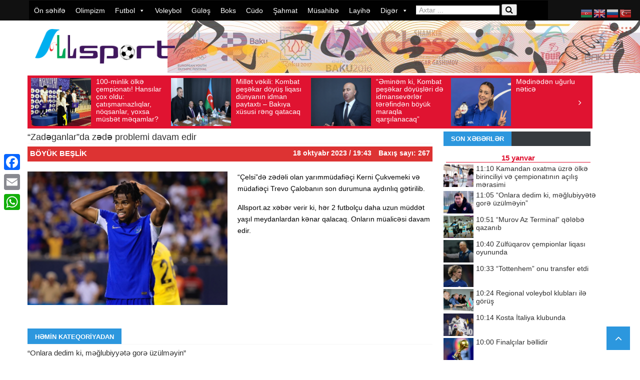

--- FILE ---
content_type: text/html; charset=UTF-8
request_url: https://allsport.az/zad%C9%99ganlarda-z%C9%99d%C9%99-problemi-davam-edir/
body_size: 21700
content:
<!DOCTYPE html> <!--[if lt IE 7]><html class="no-js ie6 oldie" lang="en"> <![endif]--> <!--[if IE 7]><html class="no-js ie7 oldie" lang="en"> <![endif]--> <!--[if IE 8]><html class="no-js ie8 oldie" lang="en"> <![endif]--> <!--[if IE 9]><html class="no-js ie9 oldie" lang="en"> <![endif]--> <!--[if gt IE 8]><!--><html class="no-js" lang="az" prefix="og: http://ogp.me/ns# fb: http://ogp.me/ns/fb# website: http://ogp.me/ns/website#" prefix="og: https://ogp.me/ns#"> <!--<![endif]--><head>  <script async src="https://www.googletagmanager.com/gtag/js?id=UA-143269567-1"></script> <script>window.dataLayer = window.dataLayer || [];
  function gtag(){dataLayer.push(arguments);}
  gtag('js', new Date());

  gtag('config', 'UA-143269567-1');</script> <meta http-equiv="Content-Type" content="text/html; charset=UTF-8"><title>&quot;Zadəganlar&quot;da zədə problemi davam edir İdman Xəbərləri &#8211; Allsport.az</title><meta http-equiv="refresh" content="300"><meta name="viewport" content="width=device-width, initial-scale=0.3, maximum-scale=1.0, user-scalable=2.0"><meta name="openstat-verification" content="7781f1002cbc62ad948efe87230fd0c9e7461776" /><link rel="pingback" href="https://allsport.az/xmlrpc.php" /><link rel="alternate" type="application/rss+xml" title="RSS 2.0" href="https://allsport.az/feed/" /><meta name="description" content="&quot;Çelsi&quot;də zədəli olan yarımmüdafiəçi Kerni Çukvemeki və müdafiəçi Trevo Çalobanın son durumuna aydınlıq gətirilib."/><meta name="robots" content="follow, index, max-snippet:-1, max-video-preview:-1, max-image-preview:large"/><link rel="canonical" href="https://allsport.az/zad%c9%99ganlarda-z%c9%99d%c9%99-problemi-davam-edir/" /><meta property="og:locale" content="az_AZ" /><meta property="og:type" content="article" /><meta property="og:title" content="&quot;Zadəganlar&quot;da zədə problemi davam edir" /><meta property="og:description" content="&quot;Çelsi&quot;də zədəli olan yarımmüdafiəçi Kerni Çukvemeki və müdafiəçi Trevo Çalobanın son durumuna aydınlıq gətirilib." /><meta property="og:url" content="https://allsport.az/zad%c9%99ganlarda-z%c9%99d%c9%99-problemi-davam-edir/" /><meta property="og:site_name" content="İdman Son Xəbər - Allsport.az" /><meta property="article:publisher" content="https://www.facebook.com/allsport.az/" /><meta property="article:section" content="Böyük beşlik" /><meta property="og:image" content="https://allsport.az/wp-content/uploads/2023/10/2Ju2Fin_gBc.jpg" /><meta property="og:image:secure_url" content="https://allsport.az/wp-content/uploads/2023/10/2Ju2Fin_gBc.jpg" /><meta property="og:image:width" content="807" /><meta property="og:image:height" content="538" /><meta property="og:image:alt" content="&#8220;Zadəganlar&#8221;da zədə problemi davam edir" /><meta property="og:image:type" content="image/jpeg" /><meta property="article:published_time" content="2023-10-18T19:43:00+04:00" /><meta name="twitter:card" content="summary_large_image" /><meta name="twitter:title" content="&quot;Zadəganlar&quot;da zədə problemi davam edir" /><meta name="twitter:description" content="&quot;Çelsi&quot;də zədəli olan yarımmüdafiəçi Kerni Çukvemeki və müdafiəçi Trevo Çalobanın son durumuna aydınlıq gətirilib." /><meta name="twitter:image" content="https://allsport.az/wp-content/uploads/2023/10/2Ju2Fin_gBc.jpg" /> <script type="application/ld+json" class="rank-math-schema">{"@context":"https://schema.org","@graph":[{"@type":["NewsMediaOrganization","Organization"],"@id":"https://allsport.az/#organization","name":"Allsport","url":"https://allsport.az","sameAs":["https://www.facebook.com/allsport.az/"],"logo":{"@type":"ImageObject","@id":"https://allsport.az/#logo","url":"https://allsport.az/wp-content/uploads/2019/11/logo.png","contentUrl":"https://allsport.az/wp-content/uploads/2019/11/logo.png","caption":"\u0130dman Son X\u0259b\u0259r - Allsport.az","inLanguage":"az","width":"600","height":"152"}},{"@type":"WebSite","@id":"https://allsport.az/#website","url":"https://allsport.az","name":"\u0130dman Son X\u0259b\u0259r - Allsport.az","alternateName":"\u0130dman X\u0259b\u0259r","publisher":{"@id":"https://allsport.az/#organization"},"inLanguage":"az"},{"@type":"ImageObject","@id":"https://allsport.az/wp-content/uploads/2023/10/2Ju2Fin_gBc.jpg","url":"https://allsport.az/wp-content/uploads/2023/10/2Ju2Fin_gBc.jpg","width":"807","height":"538","inLanguage":"az"},{"@type":"WebPage","@id":"https://allsport.az/zad%c9%99ganlarda-z%c9%99d%c9%99-problemi-davam-edir/#webpage","url":"https://allsport.az/zad%c9%99ganlarda-z%c9%99d%c9%99-problemi-davam-edir/","name":"&quot;Zad\u0259ganlar&quot;da z\u0259d\u0259 problemi davam edir","datePublished":"2023-10-18T19:43:00+04:00","dateModified":"2023-10-18T19:43:00+04:00","isPartOf":{"@id":"https://allsport.az/#website"},"primaryImageOfPage":{"@id":"https://allsport.az/wp-content/uploads/2023/10/2Ju2Fin_gBc.jpg"},"inLanguage":"az"},{"@type":"Person","@id":"https://allsport.az/zad%c9%99ganlarda-z%c9%99d%c9%99-problemi-davam-edir/#author","name":"Allsportx\u0259b\u0259r","image":{"@type":"ImageObject","@id":"https://secure.gravatar.com/avatar/01897b64d62c2c0672ab2ae647e8ce53210105d5d0bfad771eccd97215e9832c?s=96&amp;d=mm&amp;r=g","url":"https://secure.gravatar.com/avatar/01897b64d62c2c0672ab2ae647e8ce53210105d5d0bfad771eccd97215e9832c?s=96&amp;d=mm&amp;r=g","caption":"Allsportx\u0259b\u0259r","inLanguage":"az"},"worksFor":{"@id":"https://allsport.az/#organization"}},{"@type":"NewsArticle","headline":"&quot;Zad\u0259ganlar&quot;da z\u0259d\u0259 problemi davam edir","datePublished":"2023-10-18T19:43:00+04:00","dateModified":"2023-10-18T19:43:00+04:00","author":{"@id":"https://allsport.az/zad%c9%99ganlarda-z%c9%99d%c9%99-problemi-davam-edir/#author","name":"Allsportx\u0259b\u0259r"},"publisher":{"@id":"https://allsport.az/#organization"},"description":"&quot;\u00c7elsi&quot;d\u0259 z\u0259d\u0259li olan yar\u0131mm\u00fcdafi\u0259\u00e7i Kerni \u00c7ukvemeki v\u0259 m\u00fcdafi\u0259\u00e7i Trevo \u00c7aloban\u0131n son durumuna ayd\u0131nl\u0131q g\u0259tirilib.","name":"&quot;Zad\u0259ganlar&quot;da z\u0259d\u0259 problemi davam edir","@id":"https://allsport.az/zad%c9%99ganlarda-z%c9%99d%c9%99-problemi-davam-edir/#richSnippet","isPartOf":{"@id":"https://allsport.az/zad%c9%99ganlarda-z%c9%99d%c9%99-problemi-davam-edir/#webpage"},"image":{"@id":"https://allsport.az/wp-content/uploads/2023/10/2Ju2Fin_gBc.jpg"},"inLanguage":"az","mainEntityOfPage":{"@id":"https://allsport.az/zad%c9%99ganlarda-z%c9%99d%c9%99-problemi-davam-edir/#webpage"}}]}</script> <link rel='dns-prefetch' href='//static.addtoany.com' /><link href='https://fonts.gstatic.com' crossorigin='anonymous' rel='preconnect' /><link href='https://ajax.googleapis.com' rel='preconnect' /><link href='https://fonts.googleapis.com' rel='preconnect' /><link rel="alternate" type="application/rss+xml" title=" İdman Xəbərləri - Allsport.az &raquo; Qidalandırıcısı" href="https://allsport.az/feed/" /><link rel="alternate" type="application/rss+xml" title=" İdman Xəbərləri - Allsport.az &raquo; Şərh Qidalandırıcısı" href="https://allsport.az/comments/feed/" /><link rel="alternate" title="oEmbed (JSON)" type="application/json+oembed" href="https://allsport.az/wp-json/oembed/1.0/embed?url=https%3A%2F%2Fallsport.az%2Fzad%25c9%2599ganlarda-z%25c9%2599d%25c9%2599-problemi-davam-edir%2F" /><link rel="alternate" title="oEmbed (XML)" type="text/xml+oembed" href="https://allsport.az/wp-json/oembed/1.0/embed?url=https%3A%2F%2Fallsport.az%2Fzad%25c9%2599ganlarda-z%25c9%2599d%25c9%2599-problemi-davam-edir%2F&#038;format=xml" /><style id='wp-img-auto-sizes-contain-inline-css' type='text/css'>img:is([sizes=auto i],[sizes^="auto," i]){contain-intrinsic-size:3000px 1500px}
/*# sourceURL=wp-img-auto-sizes-contain-inline-css */</style><link rel='stylesheet' id='wp-block-library-css' href='https://allsport.az/wp-includes/css/dist/block-library/style.min.css?ver=91376f05f04ef32301d171ddc79bfb1c' type='text/css' media='all' /><style id='wp-block-paragraph-inline-css' type='text/css'>.is-small-text{font-size:.875em}.is-regular-text{font-size:1em}.is-large-text{font-size:2.25em}.is-larger-text{font-size:3em}.has-drop-cap:not(:focus):first-letter{float:left;font-size:8.4em;font-style:normal;font-weight:100;line-height:.68;margin:.05em .1em 0 0;text-transform:uppercase}body.rtl .has-drop-cap:not(:focus):first-letter{float:none;margin-left:.1em}p.has-drop-cap.has-background{overflow:hidden}:root :where(p.has-background){padding:1.25em 2.375em}:where(p.has-text-color:not(.has-link-color)) a{color:inherit}p.has-text-align-left[style*="writing-mode:vertical-lr"],p.has-text-align-right[style*="writing-mode:vertical-rl"]{rotate:180deg}
/*# sourceURL=https://allsport.az/wp-includes/blocks/paragraph/style.min.css */</style><style id='global-styles-inline-css' type='text/css'>:root{--wp--preset--aspect-ratio--square: 1;--wp--preset--aspect-ratio--4-3: 4/3;--wp--preset--aspect-ratio--3-4: 3/4;--wp--preset--aspect-ratio--3-2: 3/2;--wp--preset--aspect-ratio--2-3: 2/3;--wp--preset--aspect-ratio--16-9: 16/9;--wp--preset--aspect-ratio--9-16: 9/16;--wp--preset--color--black: #000000;--wp--preset--color--cyan-bluish-gray: #abb8c3;--wp--preset--color--white: #ffffff;--wp--preset--color--pale-pink: #f78da7;--wp--preset--color--vivid-red: #cf2e2e;--wp--preset--color--luminous-vivid-orange: #ff6900;--wp--preset--color--luminous-vivid-amber: #fcb900;--wp--preset--color--light-green-cyan: #7bdcb5;--wp--preset--color--vivid-green-cyan: #00d084;--wp--preset--color--pale-cyan-blue: #8ed1fc;--wp--preset--color--vivid-cyan-blue: #0693e3;--wp--preset--color--vivid-purple: #9b51e0;--wp--preset--gradient--vivid-cyan-blue-to-vivid-purple: linear-gradient(135deg,rgb(6,147,227) 0%,rgb(155,81,224) 100%);--wp--preset--gradient--light-green-cyan-to-vivid-green-cyan: linear-gradient(135deg,rgb(122,220,180) 0%,rgb(0,208,130) 100%);--wp--preset--gradient--luminous-vivid-amber-to-luminous-vivid-orange: linear-gradient(135deg,rgb(252,185,0) 0%,rgb(255,105,0) 100%);--wp--preset--gradient--luminous-vivid-orange-to-vivid-red: linear-gradient(135deg,rgb(255,105,0) 0%,rgb(207,46,46) 100%);--wp--preset--gradient--very-light-gray-to-cyan-bluish-gray: linear-gradient(135deg,rgb(238,238,238) 0%,rgb(169,184,195) 100%);--wp--preset--gradient--cool-to-warm-spectrum: linear-gradient(135deg,rgb(74,234,220) 0%,rgb(151,120,209) 20%,rgb(207,42,186) 40%,rgb(238,44,130) 60%,rgb(251,105,98) 80%,rgb(254,248,76) 100%);--wp--preset--gradient--blush-light-purple: linear-gradient(135deg,rgb(255,206,236) 0%,rgb(152,150,240) 100%);--wp--preset--gradient--blush-bordeaux: linear-gradient(135deg,rgb(254,205,165) 0%,rgb(254,45,45) 50%,rgb(107,0,62) 100%);--wp--preset--gradient--luminous-dusk: linear-gradient(135deg,rgb(255,203,112) 0%,rgb(199,81,192) 50%,rgb(65,88,208) 100%);--wp--preset--gradient--pale-ocean: linear-gradient(135deg,rgb(255,245,203) 0%,rgb(182,227,212) 50%,rgb(51,167,181) 100%);--wp--preset--gradient--electric-grass: linear-gradient(135deg,rgb(202,248,128) 0%,rgb(113,206,126) 100%);--wp--preset--gradient--midnight: linear-gradient(135deg,rgb(2,3,129) 0%,rgb(40,116,252) 100%);--wp--preset--font-size--small: 13px;--wp--preset--font-size--medium: 20px;--wp--preset--font-size--large: 36px;--wp--preset--font-size--x-large: 42px;--wp--preset--spacing--20: 0.44rem;--wp--preset--spacing--30: 0.67rem;--wp--preset--spacing--40: 1rem;--wp--preset--spacing--50: 1.5rem;--wp--preset--spacing--60: 2.25rem;--wp--preset--spacing--70: 3.38rem;--wp--preset--spacing--80: 5.06rem;--wp--preset--shadow--natural: 6px 6px 9px rgba(0, 0, 0, 0.2);--wp--preset--shadow--deep: 12px 12px 50px rgba(0, 0, 0, 0.4);--wp--preset--shadow--sharp: 6px 6px 0px rgba(0, 0, 0, 0.2);--wp--preset--shadow--outlined: 6px 6px 0px -3px rgb(255, 255, 255), 6px 6px rgb(0, 0, 0);--wp--preset--shadow--crisp: 6px 6px 0px rgb(0, 0, 0);}:where(.is-layout-flex){gap: 0.5em;}:where(.is-layout-grid){gap: 0.5em;}body .is-layout-flex{display: flex;}.is-layout-flex{flex-wrap: wrap;align-items: center;}.is-layout-flex > :is(*, div){margin: 0;}body .is-layout-grid{display: grid;}.is-layout-grid > :is(*, div){margin: 0;}:where(.wp-block-columns.is-layout-flex){gap: 2em;}:where(.wp-block-columns.is-layout-grid){gap: 2em;}:where(.wp-block-post-template.is-layout-flex){gap: 1.25em;}:where(.wp-block-post-template.is-layout-grid){gap: 1.25em;}.has-black-color{color: var(--wp--preset--color--black) !important;}.has-cyan-bluish-gray-color{color: var(--wp--preset--color--cyan-bluish-gray) !important;}.has-white-color{color: var(--wp--preset--color--white) !important;}.has-pale-pink-color{color: var(--wp--preset--color--pale-pink) !important;}.has-vivid-red-color{color: var(--wp--preset--color--vivid-red) !important;}.has-luminous-vivid-orange-color{color: var(--wp--preset--color--luminous-vivid-orange) !important;}.has-luminous-vivid-amber-color{color: var(--wp--preset--color--luminous-vivid-amber) !important;}.has-light-green-cyan-color{color: var(--wp--preset--color--light-green-cyan) !important;}.has-vivid-green-cyan-color{color: var(--wp--preset--color--vivid-green-cyan) !important;}.has-pale-cyan-blue-color{color: var(--wp--preset--color--pale-cyan-blue) !important;}.has-vivid-cyan-blue-color{color: var(--wp--preset--color--vivid-cyan-blue) !important;}.has-vivid-purple-color{color: var(--wp--preset--color--vivid-purple) !important;}.has-black-background-color{background-color: var(--wp--preset--color--black) !important;}.has-cyan-bluish-gray-background-color{background-color: var(--wp--preset--color--cyan-bluish-gray) !important;}.has-white-background-color{background-color: var(--wp--preset--color--white) !important;}.has-pale-pink-background-color{background-color: var(--wp--preset--color--pale-pink) !important;}.has-vivid-red-background-color{background-color: var(--wp--preset--color--vivid-red) !important;}.has-luminous-vivid-orange-background-color{background-color: var(--wp--preset--color--luminous-vivid-orange) !important;}.has-luminous-vivid-amber-background-color{background-color: var(--wp--preset--color--luminous-vivid-amber) !important;}.has-light-green-cyan-background-color{background-color: var(--wp--preset--color--light-green-cyan) !important;}.has-vivid-green-cyan-background-color{background-color: var(--wp--preset--color--vivid-green-cyan) !important;}.has-pale-cyan-blue-background-color{background-color: var(--wp--preset--color--pale-cyan-blue) !important;}.has-vivid-cyan-blue-background-color{background-color: var(--wp--preset--color--vivid-cyan-blue) !important;}.has-vivid-purple-background-color{background-color: var(--wp--preset--color--vivid-purple) !important;}.has-black-border-color{border-color: var(--wp--preset--color--black) !important;}.has-cyan-bluish-gray-border-color{border-color: var(--wp--preset--color--cyan-bluish-gray) !important;}.has-white-border-color{border-color: var(--wp--preset--color--white) !important;}.has-pale-pink-border-color{border-color: var(--wp--preset--color--pale-pink) !important;}.has-vivid-red-border-color{border-color: var(--wp--preset--color--vivid-red) !important;}.has-luminous-vivid-orange-border-color{border-color: var(--wp--preset--color--luminous-vivid-orange) !important;}.has-luminous-vivid-amber-border-color{border-color: var(--wp--preset--color--luminous-vivid-amber) !important;}.has-light-green-cyan-border-color{border-color: var(--wp--preset--color--light-green-cyan) !important;}.has-vivid-green-cyan-border-color{border-color: var(--wp--preset--color--vivid-green-cyan) !important;}.has-pale-cyan-blue-border-color{border-color: var(--wp--preset--color--pale-cyan-blue) !important;}.has-vivid-cyan-blue-border-color{border-color: var(--wp--preset--color--vivid-cyan-blue) !important;}.has-vivid-purple-border-color{border-color: var(--wp--preset--color--vivid-purple) !important;}.has-vivid-cyan-blue-to-vivid-purple-gradient-background{background: var(--wp--preset--gradient--vivid-cyan-blue-to-vivid-purple) !important;}.has-light-green-cyan-to-vivid-green-cyan-gradient-background{background: var(--wp--preset--gradient--light-green-cyan-to-vivid-green-cyan) !important;}.has-luminous-vivid-amber-to-luminous-vivid-orange-gradient-background{background: var(--wp--preset--gradient--luminous-vivid-amber-to-luminous-vivid-orange) !important;}.has-luminous-vivid-orange-to-vivid-red-gradient-background{background: var(--wp--preset--gradient--luminous-vivid-orange-to-vivid-red) !important;}.has-very-light-gray-to-cyan-bluish-gray-gradient-background{background: var(--wp--preset--gradient--very-light-gray-to-cyan-bluish-gray) !important;}.has-cool-to-warm-spectrum-gradient-background{background: var(--wp--preset--gradient--cool-to-warm-spectrum) !important;}.has-blush-light-purple-gradient-background{background: var(--wp--preset--gradient--blush-light-purple) !important;}.has-blush-bordeaux-gradient-background{background: var(--wp--preset--gradient--blush-bordeaux) !important;}.has-luminous-dusk-gradient-background{background: var(--wp--preset--gradient--luminous-dusk) !important;}.has-pale-ocean-gradient-background{background: var(--wp--preset--gradient--pale-ocean) !important;}.has-electric-grass-gradient-background{background: var(--wp--preset--gradient--electric-grass) !important;}.has-midnight-gradient-background{background: var(--wp--preset--gradient--midnight) !important;}.has-small-font-size{font-size: var(--wp--preset--font-size--small) !important;}.has-medium-font-size{font-size: var(--wp--preset--font-size--medium) !important;}.has-large-font-size{font-size: var(--wp--preset--font-size--large) !important;}.has-x-large-font-size{font-size: var(--wp--preset--font-size--x-large) !important;}
/*# sourceURL=global-styles-inline-css */</style><style id='classic-theme-styles-inline-css' type='text/css'>/*! This file is auto-generated */
.wp-block-button__link{color:#fff;background-color:#32373c;border-radius:9999px;box-shadow:none;text-decoration:none;padding:calc(.667em + 2px) calc(1.333em + 2px);font-size:1.125em}.wp-block-file__button{background:#32373c;color:#fff;text-decoration:none}
/*# sourceURL=/wp-includes/css/classic-themes.min.css */</style><link rel='stylesheet' id='t4bnewsticker-css' href='https://allsport.az/wp-content/plugins/t4b-news-ticker/assets/css/t4bnewsticker.css?ver=1.3' type='text/css' media='all' /><link rel='stylesheet' id='megamenu-css' href='https://allsport.az/wp-content/uploads/maxmegamenu/style.css?ver=7049e1' type='text/css' media='all' /><link rel='stylesheet' id='dashicons-css' href='https://allsport.az/wp-includes/css/dashicons.min.css?ver=91376f05f04ef32301d171ddc79bfb1c' type='text/css' media='all' /><link rel='stylesheet' id='prettyPhoto-css' href='https://allsport.az/wp-content/themes/newszone/css/prettyPhoto.css?ver=91376f05f04ef32301d171ddc79bfb1c' type='text/css' media='all' /><link rel='stylesheet' id='style-css' href='https://allsport.az/wp-content/themes/newszone/style.css?ver=91376f05f04ef32301d171ddc79bfb1c' type='text/css' media='all' /><link rel='stylesheet' id='thickbox-css' href='https://allsport.az/wp-includes/js/thickbox/thickbox.css?ver=91376f05f04ef32301d171ddc79bfb1c' type='text/css' media='all' /><link rel='stylesheet' id='easy_table_style-css' href='https://allsport.az/wp-content/plugins/easy-table/themes/default/style.css?ver=1.6' type='text/css' media='all' /><link rel='stylesheet' id='addtoany-css' href='https://allsport.az/wp-content/plugins/add-to-any/addtoany.min.css?ver=1.16' type='text/css' media='all' /><style id='addtoany-inline-css' type='text/css'>@media screen and (max-width:980px){
.a2a_floating_style.a2a_vertical_style{display:none;}
}
/*# sourceURL=addtoany-inline-css */</style><link rel='stylesheet' id='wp-color-picker-css' href='https://allsport.az/wp-admin/css/color-picker.min.css?ver=91376f05f04ef32301d171ddc79bfb1c' type='text/css' media='all' /> <script type="text/javascript" id="addtoany-core-js-before">window.a2a_config=window.a2a_config||{};a2a_config.callbacks=[];a2a_config.overlays=[];a2a_config.templates={};a2a_localize = {
	Share: "Share",
	Save: "Save",
	Subscribe: "Subscribe",
	Email: "Email",
	Bookmark: "Bookmark",
	ShowAll: "Show all",
	ShowLess: "Show less",
	FindServices: "Find service(s)",
	FindAnyServiceToAddTo: "Instantly find any service to add to",
	PoweredBy: "Powered by",
	ShareViaEmail: "Share via email",
	SubscribeViaEmail: "Subscribe via email",
	BookmarkInYourBrowser: "Bookmark in your browser",
	BookmarkInstructions: "Press Ctrl+D or \u2318+D to bookmark this page",
	AddToYourFavorites: "Add to your favorites",
	SendFromWebOrProgram: "Send from any email address or email program",
	EmailProgram: "Email program",
	More: "More&#8230;",
	ThanksForSharing: "Thanks for sharing!",
	ThanksForFollowing: "Thanks for following!"
};


//# sourceURL=addtoany-core-js-before</script> <script type="text/javascript" defer defer='defer' src="https://static.addtoany.com/menu/page.js" id="addtoany-core-js"></script> <script type="text/javascript" id="jquery-core-js-extra">var lioit_script = {"post_id":"206611","ajaxurl":"https://allsport.az/wp-admin/admin-ajax.php"};
//# sourceURL=jquery-core-js-extra</script> <script type="text/javascript" src="https://allsport.az/wp-includes/js/jquery/jquery.min.js?ver=3.7.1" id="jquery-core-js"></script> <link rel="https://api.w.org/" href="https://allsport.az/wp-json/" /><link rel="alternate" title="JSON" type="application/json" href="https://allsport.az/wp-json/wp/v2/posts/206611" /><link rel="EditURI" type="application/rsd+xml" title="RSD" href="https://allsport.az/xmlrpc.php?rsd" /><meta property='og:site_name' content=' İdman Xəbərləri - Allsport.az' /><meta property='og:url' content='https://allsport.az/zad%c9%99ganlarda-z%c9%99d%c9%99-problemi-davam-edir/' /><meta property='og:locale' content='az' /><meta property='og:description' content='&quot;&Ccedil;elsi&quot;də zədəli olan yarımm&uuml;dafiə&ccedil;i Kerni &Ccedil;ukvemeki və m&uuml;dafiə&ccedil;i Trevo &Ccedil;alobanın son durumuna aydınlıq gətirilib.Allsport.az xəbər verir ki, hər 2 futbol&ccedil;u daha uzun m&uuml;ddət yaşıl meydanlardan kənar qalacaq. Onların m&uuml;alicəsi davam edir. ' /><meta property='og:title' content='&#8220;Zadəganlar&#8221;da zədə problemi davam edir' /><meta property='og:type' content='article' /><meta property='og:image' content='https://allsport.az/wp-content/uploads/2023/10/2Ju2Fin_gBc.jpg' /><meta property='og:image:width' content='807' /><meta property='og:image:height' content='538' /><meta name='twitter:card' content='summary' /><meta name='twitter:title' content='&#8220;Zadəganlar&#8221;da zədə problemi davam edir' /><meta name='twitter:image' content='https://allsport.az/wp-content/uploads/2023/10/2Ju2Fin_gBc.jpg' /><meta name='twitter:description' content='&quot;&Ccedil;elsi&quot;də zədəli olan yarımm&uuml;dafiə&ccedil;i Kerni &Ccedil;ukvemeki və m&uuml;dafiə&ccedil;i Trevo &Ccedil;alobanın son durumuna aydınlıq gətirilib.Allsport.az xəbər verir ki, hər 2 futbol&ccedil;u daha uzun m&uuml;ddət yaşıl meydanlardan kənar qalacaq. Onların m&uuml;alicəsi davam edir. ' /> <style type="text/css">body ,body p{ }
h1, h2, h3, h4, h5, h6 , .acc-trigger , .tabsShortcode .tabsNav li a , div#lioit-review-header , .tabs .maintab_wrap .maintabNav li a{ }

body {
	background:#ffffff ;
}

body a,.errorMessage {
	color:;
}
body {background-color: none;}





body {background-color: none;}
#container.boxed {
	width:1220px;
	margin:0px auto !important;
	background:#9b9b9b;
	-webkit-box-shadow: 0px 0px 1px 0px rgba(0, 0, 0, 0.1);
	box-shadow: 0px 0px 1px 0px rgba(0, 0, 0, 0.1);
	 transition:margin .2s ease;
	 -o-transition:margin .2s ease;
	 -moz-transition:margin .2s ease;
	 -webkit-transition:margin .2s ease;
	
}


@media (min-width: 989px) and (max-width: 1200px) {
#container.boxed {
	width:960px !important;
}
#container.boxed #showcase-bar{
	width:960px;
}
}
 @media only screen and (min-width: 768px) and (max-width: 989px) {
#container.boxed {
	width:640px !important;
}
#container.boxed #showcase-bar{
	width:640px;
}
}

@media only screen and (min-width: 480px) and (max-width: 767px) {	
#container.boxed {
	width:460px !important;
}
#container.boxed #showcase-bar{
	width:460px;
}
}
 @media only screen and (min-width: 320px) and (max-width: 479px) {
#container.boxed {
	width:300px !important;
}
#container.boxed #showcase-bar{
	width:300px;
}
}

#mainNavigation ul#dropmenu > li a span {
	display:none !important;
}</style><link rel="icon" href="https://allsport.az/wp-content/uploads/2019/11/allsport_icon.png" sizes="32x32" /><link rel="icon" href="https://allsport.az/wp-content/uploads/2019/11/allsport_icon.png" sizes="192x192" /><link rel="apple-touch-icon" href="https://allsport.az/wp-content/uploads/2019/11/allsport_icon.png" /><meta name="msapplication-TileImage" content="https://allsport.az/wp-content/uploads/2019/11/allsport_icon.png" /><style type="text/css">/** Mega Menu CSS: fs **/</style><!--[if lt IE 9]> <script src="https://allsport.az/wp-content/themes/newszone/js/html5.js" type="text/javascript"></script> <![endif]--></head><body data-rsssl=1 class="wp-singular post-template-default single single-post postid-206611 single-format-standard wp-theme-newszone mega-menu-mainmenu mega-menu-mainnav chrome"><div id="showcase-bar" class="header HeaderTop" data-logo-height="" data-padding=""><section id="mainNavigation" class="navigation loadSmooth coloredMenu"><div class="container"><div class="row"><nav class="primary span12"><div id="mega-menu-wrap-mainnav" class="mega-menu-wrap"><div class="mega-menu-toggle"><div class="mega-toggle-blocks-left"></div><div class="mega-toggle-blocks-center"></div><div class="mega-toggle-blocks-right"><div class='mega-toggle-block mega-menu-toggle-animated-block mega-toggle-block-0' id='mega-toggle-block-0'><button aria-label="Toggle Menu" class="mega-toggle-animated mega-toggle-animated-slider" type="button" aria-expanded="false"> <span class="mega-toggle-animated-box"> <span class="mega-toggle-animated-inner"></span> </span> </button></div></div></div><ul id="mega-menu-mainnav" class="mega-menu max-mega-menu mega-menu-horizontal mega-no-js" data-event="hover_intent" data-effect="fade_up" data-effect-speed="200" data-effect-mobile="disabled" data-effect-speed-mobile="0" data-mobile-force-width="false" data-second-click="go" data-document-click="collapse" data-vertical-behaviour="standard" data-breakpoint="768" data-unbind="true" data-mobile-state="collapse_all" data-hover-intent-timeout="300" data-hover-intent-interval="100"><li class='mega-menu-item mega-menu-item-type-custom mega-menu-item-object-custom mega-menu-item-home mega-align-bottom-left mega-menu-flyout mega-menu-item-1053' id='mega-menu-item-1053'><a class="mega-menu-link" href="https://allsport.az" tabindex="0">Ön səhifə</a></li><li class='mega-menu-item mega-menu-item-type-taxonomy mega-menu-item-object-category mega-align-bottom-left mega-menu-flyout mega-menu-item-1054' id='mega-menu-item-1054'><a class="mega-menu-link" href="https://allsport.az/olimpizm/" tabindex="0">Olimpizm</a></li><li class='mega-menu-item mega-menu-item-type-taxonomy mega-menu-item-object-category mega-current-post-ancestor mega-current-menu-parent mega-current-post-parent mega-menu-item-has-children mega-align-bottom-left mega-menu-flyout mega-menu-item-1064' id='mega-menu-item-1064'><a class="mega-menu-link" href="https://allsport.az/futbol/" aria-haspopup="true" aria-expanded="false" tabindex="0">Futbol<span class="mega-indicator"></span></a><ul class="mega-sub-menu"><li class='mega-menu-item mega-menu-item-type-taxonomy mega-menu-item-object-category mega-menu-item-1073' id='mega-menu-item-1073'><a class="mega-menu-link" href="https://allsport.az/futbol/premyer-liqa/">Premyer liqa</a></li><li class='mega-menu-item mega-menu-item-type-taxonomy mega-menu-item-object-category mega-menu-item-1067' id='mega-menu-item-1067'><a class="mega-menu-link" href="https://allsport.az/futbol/1-ci-liqa/">1-ci liqa</a></li><li class='mega-menu-item mega-menu-item-type-taxonomy mega-menu-item-object-category mega-menu-item-231024' id='mega-menu-item-231024'><a class="mega-menu-link" href="https://allsport.az/futbol/2-ci-liqa/">2-ci liqa</a></li><li class='mega-menu-item mega-menu-item-type-taxonomy mega-menu-item-object-category mega-menu-item-95527' id='mega-menu-item-95527'><a class="mega-menu-link" href="https://allsport.az/futbol/h%c9%99v%c9%99skarlar-liqasi/">Həvəskarlar liqası</a></li><li class='mega-menu-item mega-menu-item-type-taxonomy mega-menu-item-object-category mega-menu-item-1071' id='mega-menu-item-1071'><a class="mega-menu-link" href="https://allsport.az/futbol/olk%c9%99-kuboku/">Ölkə kuboku</a></li><li class='mega-menu-item mega-menu-item-type-taxonomy mega-menu-item-object-category mega-menu-item-1086' id='mega-menu-item-1086'><a class="mega-menu-link" href="https://allsport.az/futbol/milli-komandalar/">Milli komandalar</a></li><li class='mega-menu-item mega-menu-item-type-taxonomy mega-menu-item-object-category mega-menu-item-70981' id='mega-menu-item-70981'><a class="mega-menu-link" href="https://allsport.az/futbol/mill%c9%99tl%c9%99r-liqasi/">Millətlər liqası</a></li><li class='mega-menu-item mega-menu-item-type-taxonomy mega-menu-item-object-category mega-menu-item-1070' id='mega-menu-item-1070'><a class="mega-menu-link" href="https://allsport.az/futbol/futzal/">Futzal</a></li><li class='mega-menu-item mega-menu-item-type-taxonomy mega-menu-item-object-category mega-menu-item-1068' id='mega-menu-item-1068'><a class="mega-menu-link" href="https://allsport.az/futbol/cim%c9%99rlik-futbolu/">Çimərlik futbolu</a></li><li class='mega-menu-item mega-menu-item-type-taxonomy mega-menu-item-object-category mega-menu-item-1074' id='mega-menu-item-1074'><a class="mega-menu-link" href="https://allsport.az/futbol/qadin-futbolu/">Qadın futbolu</a></li><li class='mega-menu-item mega-menu-item-type-taxonomy mega-menu-item-object-category mega-menu-item-4566' id='mega-menu-item-4566'><a class="mega-menu-link" href="https://allsport.az/usaq-futbolu/">Uşaq futbolu</a></li><li class='mega-menu-item mega-menu-item-type-taxonomy mega-menu-item-object-category mega-current-post-ancestor mega-current-menu-parent mega-current-post-parent mega-menu-item-1082' id='mega-menu-item-1082'><a class="mega-menu-link" href="https://allsport.az/futbol/boyuk-beslik/">Böyük beşlik</a></li><li class='mega-menu-item mega-menu-item-type-taxonomy mega-menu-item-object-category mega-menu-item-1075' id='mega-menu-item-1075'><a class="mega-menu-link" href="https://allsport.az/futbol/turkiy%c9%99-superliqasi/">Türkiyə superliqası</a></li><li class='mega-menu-item mega-menu-item-type-taxonomy mega-menu-item-object-category mega-menu-item-10030' id='mega-menu-item-10030'><a class="mega-menu-link" href="https://allsport.az/turkiy%c9%99-1-ci-liqasi/">Türkiyə 1-ci liqası</a></li><li class='mega-menu-item mega-menu-item-type-taxonomy mega-menu-item-object-category mega-menu-item-6757' id='mega-menu-item-6757'><a class="mega-menu-link" href="https://allsport.az/iran-pro-liqasi/">İran pro liqası</a></li><li class='mega-menu-item mega-menu-item-type-taxonomy mega-menu-item-object-category mega-menu-item-1072' id='mega-menu-item-1072'><a class="mega-menu-link" href="https://allsport.az/futbol/postsovet-cempionatlari/">Postsovet çempionatları</a></li><li class='mega-menu-item mega-menu-item-type-taxonomy mega-menu-item-object-category mega-menu-item-1065' id='mega-menu-item-1065'><a class="mega-menu-link" href="https://allsport.az/futbol/avrokuboklar/">Avrokuboklar</a></li><li class='mega-menu-item mega-menu-item-type-taxonomy mega-menu-item-object-category mega-menu-item-1066' id='mega-menu-item-1066'><a class="mega-menu-link" href="https://allsport.az/futbol/avropa-cempionati/">Avropa çempionatları</a></li><li class='mega-menu-item mega-menu-item-type-taxonomy mega-menu-item-object-category mega-menu-item-1069' id='mega-menu-item-1069'><a class="mega-menu-link" href="https://allsport.az/futbol/dunya-cempionatlari/">Dünya çempionatları</a></li></ul></li><li class='mega-menu-item mega-menu-item-type-taxonomy mega-menu-item-object-category mega-align-bottom-left mega-menu-flyout mega-menu-item-1056' id='mega-menu-item-1056'><a class="mega-menu-link" href="https://allsport.az/voleybol/" tabindex="0">Voleybol</a></li><li class='mega-menu-item mega-menu-item-type-taxonomy mega-menu-item-object-category mega-align-bottom-left mega-menu-flyout mega-menu-item-1057' id='mega-menu-item-1057'><a class="mega-menu-link" href="https://allsport.az/gul%c9%99s/" tabindex="0">Güləş</a></li><li class='mega-menu-item mega-menu-item-type-taxonomy mega-menu-item-object-category mega-align-bottom-left mega-menu-flyout mega-menu-item-1058' id='mega-menu-item-1058'><a class="mega-menu-link" href="https://allsport.az/boks/" tabindex="0">Boks</a></li><li class='mega-menu-item mega-menu-item-type-taxonomy mega-menu-item-object-category mega-align-bottom-left mega-menu-flyout mega-menu-item-1059' id='mega-menu-item-1059'><a class="mega-menu-link" href="https://allsport.az/cudo/" tabindex="0">Cüdo</a></li><li class='mega-menu-item mega-menu-item-type-taxonomy mega-menu-item-object-category mega-align-bottom-left mega-menu-flyout mega-menu-item-1060' id='mega-menu-item-1060'><a class="mega-menu-link" href="https://allsport.az/sahmat/" tabindex="0">Şahmat</a></li><li class='mega-menu-item mega-menu-item-type-taxonomy mega-menu-item-object-category mega-align-bottom-left mega-menu-flyout mega-menu-item-98419' id='mega-menu-item-98419'><a class="mega-menu-link" href="https://allsport.az/musahib%c9%99/" tabindex="0">Müsahibə</a></li><li class='mega-menu-item mega-menu-item-type-taxonomy mega-menu-item-object-category mega-align-bottom-left mega-menu-flyout mega-menu-item-64333' id='mega-menu-item-64333'><a class="mega-menu-link" href="https://allsport.az/layih%c9%99/" tabindex="0">Layihə</a></li><li class='mega-menu-item mega-menu-item-type-taxonomy mega-menu-item-object-category mega-menu-item-has-children mega-align-bottom-left mega-menu-flyout mega-menu-item-1076' id='mega-menu-item-1076'><a class="mega-menu-link" href="https://allsport.az/diger/" aria-haspopup="true" aria-expanded="false" tabindex="0">Digər<span class="mega-indicator"></span></a><ul class="mega-sub-menu"><li class='mega-menu-item mega-menu-item-type-taxonomy mega-menu-item-object-category mega-menu-item-1077' id='mega-menu-item-1077'><a class="mega-menu-link" href="https://allsport.az/diger/agirliqqaldirma/">Ağırlıqqaldırma</a></li><li class='mega-menu-item mega-menu-item-type-taxonomy mega-menu-item-object-category mega-menu-item-70960' id='mega-menu-item-70960'><a class="mega-menu-link" href="https://allsport.az/diger/antidopinq/">Antidopinq</a></li><li class='mega-menu-item mega-menu-item-type-taxonomy mega-menu-item-object-category mega-menu-item-1078' id='mega-menu-item-1078'><a class="mega-menu-link" href="https://allsport.az/diger/atciliq/">Atçılıq</a></li><li class='mega-menu-item mega-menu-item-type-taxonomy mega-menu-item-object-category mega-menu-item-1079' id='mega-menu-item-1079'><a class="mega-menu-link" href="https://allsport.az/diger/aticiliq/">Atıcılıq</a></li><li class='mega-menu-item mega-menu-item-type-taxonomy mega-menu-item-object-category mega-menu-item-1080' id='mega-menu-item-1080'><a class="mega-menu-link" href="https://allsport.az/diger/atletika/">Atletika</a></li><li class='mega-menu-item mega-menu-item-type-taxonomy mega-menu-item-object-category mega-menu-item-1081' id='mega-menu-item-1081'><a class="mega-menu-link" href="https://allsport.az/diger/badminton/">Badminton</a></li><li class='mega-menu-item mega-menu-item-type-taxonomy mega-menu-item-object-category mega-menu-item-1096' id='mega-menu-item-1096'><a class="mega-menu-link" href="https://allsport.az/diger/formula-1/">Formula-1</a></li><li class='mega-menu-item mega-menu-item-type-taxonomy mega-menu-item-object-category mega-menu-item-1083' id='mega-menu-item-1083'><a class="mega-menu-link" href="https://allsport.az/diger/gimnastika/">Gimnastika</a></li><li class='mega-menu-item mega-menu-item-type-taxonomy mega-menu-item-object-category mega-menu-item-123561' id='mega-menu-item-123561'><a class="mega-menu-link" href="https://allsport.az/diger/idman-tibbi/">İdman tibbi</a></li><li class='mega-menu-item mega-menu-item-type-taxonomy mega-menu-item-object-category mega-menu-item-1084' id='mega-menu-item-1084'><a class="mega-menu-link" href="https://allsport.az/diger/kamandan-oxatma/">Kamandan oxatma</a></li><li class='mega-menu-item mega-menu-item-type-taxonomy mega-menu-item-object-category mega-menu-item-53013' id='mega-menu-item-53013'><a class="mega-menu-link" href="https://allsport.az/karate/">Karate</a></li><li class='mega-menu-item mega-menu-item-type-taxonomy mega-menu-item-object-category mega-menu-item-109530' id='mega-menu-item-109530'><a class="mega-menu-link" href="https://allsport.az/diger/maqazin-diger/">Maqazin</a></li><li class='mega-menu-item mega-menu-item-type-taxonomy mega-menu-item-object-category mega-menu-item-1085' id='mega-menu-item-1085'><a class="mega-menu-link" href="https://allsport.az/diger/milli-idman-novl%c9%99ri/">Milli idman növləri</a></li><li class='mega-menu-item mega-menu-item-type-taxonomy mega-menu-item-object-category mega-menu-item-1087' id='mega-menu-item-1087'><a class="mega-menu-link" href="https://allsport.az/diger/paralimpiya/">Paralimpiya</a></li><li class='mega-menu-item mega-menu-item-type-taxonomy mega-menu-item-object-category mega-menu-item-1088' id='mega-menu-item-1088'><a class="mega-menu-link" href="https://allsport.az/diger/qeyri-olimpiya-idman-novl%c9%99ri/">Qeyri-olimpiya idman növləri</a></li><li class='mega-menu-item mega-menu-item-type-taxonomy mega-menu-item-object-category mega-menu-item-1089' id='mega-menu-item-1089'><a class="mega-menu-link" href="https://allsport.az/diger/qilincoynatma/">Qılıncoynatma</a></li><li class='mega-menu-item mega-menu-item-type-taxonomy mega-menu-item-object-category mega-menu-item-1090' id='mega-menu-item-1090'><a class="mega-menu-link" href="https://allsport.az/diger/qis-idman-novl%c9%99ri/">Qış idman növləri</a></li><li class='mega-menu-item mega-menu-item-type-taxonomy mega-menu-item-object-category mega-menu-item-1091' id='mega-menu-item-1091'><a class="mega-menu-link" href="https://allsport.az/diger/qolf/">Qolf</a></li><li class='mega-menu-item mega-menu-item-type-taxonomy mega-menu-item-object-category mega-menu-item-1579' id='mega-menu-item-1579'><a class="mega-menu-link" href="https://allsport.az/diger/resmi/">Rəsmi</a></li><li class='mega-menu-item mega-menu-item-type-taxonomy mega-menu-item-object-category mega-menu-item-1092' id='mega-menu-item-1092'><a class="mega-menu-link" href="https://allsport.az/diger/stolustu-tennis/">Stolüstü tennis</a></li><li class='mega-menu-item mega-menu-item-type-taxonomy mega-menu-item-object-category mega-menu-item-1093' id='mega-menu-item-1093'><a class="mega-menu-link" href="https://allsport.az/diger/su-idman-novl%c9%99ri/">Su idman növləri</a></li><li class='mega-menu-item mega-menu-item-type-taxonomy mega-menu-item-object-category mega-menu-item-1094' id='mega-menu-item-1094'><a class="mega-menu-link" href="https://allsport.az/diger/taekvondo/">Taekvondo</a></li><li class='mega-menu-item mega-menu-item-type-taxonomy mega-menu-item-object-category mega-menu-item-1095' id='mega-menu-item-1095'><a class="mega-menu-link" href="https://allsport.az/diger/tennis/">Tennis</a></li><li class='mega-menu-item mega-menu-item-type-taxonomy mega-menu-item-object-category mega-menu-item-44262' id='mega-menu-item-44262'><a class="mega-menu-link" href="https://allsport.az/diger/t%c9%99dbir/">Tədbir</a></li><li class='mega-menu-item mega-menu-item-type-taxonomy mega-menu-item-object-category mega-menu-item-1097' id='mega-menu-item-1097'><a class="mega-menu-link" href="https://allsport.az/diger/top-komanda/">Top komanda</a></li><li class='mega-menu-item mega-menu-item-type-taxonomy mega-menu-item-object-category mega-menu-item-1098' id='mega-menu-item-1098'><a class="mega-menu-link" href="https://allsport.az/diger/triatlon/">Triatlon</a></li><li class='mega-menu-item mega-menu-item-type-taxonomy mega-menu-item-object-category mega-menu-item-1099' id='mega-menu-item-1099'><a class="mega-menu-link" href="https://allsport.az/diger/velosiped-idmani/">Velosiped idmanı</a></li></ul></li></ul></div><div class="topSocial75"><div class="ssosial"><div class="footerSocial"><ul class="social"><li><a target="_blank" href="https://www.facebook.com/allsport.az" class="facebook tooltip bottom" title="facebook"><i class="icon-facebook"></i></a></li><li><a target="_blank" href="http://twitter.com" class="twitter tooltip bottom" title="twitter"><i class="icon-twitter"></i></a></li><li><a target="_blank" href="http://youtube.com" class="youtube tooltip bottom" title="youtube"><i class="icon-youtube"></i></a></li></ul></div></div></div></div></nav></div></div></section></div><div class="header-controls animated"><a href="#" class="trigger closed"><i class="icon-reorder"></i></a></div><div class="topmembersArea"><div class="membersArea " id="wppb_login"><div class="container"><form action="https://allsport.az/wp-login.php" method="post" class="topAreaLoginform row" novalidate><p class="loginFormInputs span6"> <input type="text" name="log" id="log" class="required" placeholder="Username" > <input type="password" name="pwd" id="pwd" placeholder="Password" class="required"></p><p class="login-form-submit span2"> <span class="login-form-remember"> <input class="remember-me checkbox" name="rememberme" id="rememberme" type="checkbox" checked="checked" value="forever"> <label for="remember-me"> Remember Me </label> </span> <input type="hidden" name="action" value="log-in"> <input type="hidden" name="redirect_to" value="/zad%C9%99ganlarda-z%C9%99d%C9%99-problemi-davam-edir/" /></p><div class="newAccount span4"> <button type="submit" class="btn btn-primary btn-large"> <i class="icon-signin"></i><span>Sign in</span> </button> <a href="#" class="btn topForgotBtn"><i class="icon-question"></i> <span>Forgot Password</span> </a> <a href="" class="btn topRigsterBtn"><i class="icon-user"></i> <span>New Account</span> </a></div></form></div></div></div><div id="overlay" class="hide-for-small"><div class="overlay-container" style="display: none;"><div class="membersArea" id="wppb_login"><div class="container"><form action="https://allsport.az/wp-login.php" method="post" class="topAreaLoginform row" novalidate><p class="loginFormInputs span6"> <input type="text" name="log" id="log" class="required" placeholder="Username" > <input type="password" name="pwd" id="pwd" placeholder="Password" class="required"></p><p class="login-form-submit span2"> <span class="login-form-remember"> <input class="remember-me checkbox" name="rememberme" id="rememberme" type="checkbox" checked="checked" value="forever"> <label for="remember-me"> Remember Me </label> </span> <input type="hidden" name="action" value="log-in"> <input type="hidden" name="redirect_to" value="/zad%C9%99ganlarda-z%C9%99d%C9%99-problemi-davam-edir/" /></p><div class="newAccount span4"> <button type="submit" class="btn btn-primary btn-large"> <i class="icon-login"></i>Sign in </button> <a href="#" class="btn topForgotBtn"><i class="icon-lock-1"></i> Forgot Password </a> <a href="" class="btn topRigsterBtn"><i class="icon-user-add-1"></i> New Account </a></div></form></div></div><div class="overlay-inner container"><div class="topWidgetContainer"><div class="row"><div class="span3"></div><div class="span3"></div><div class="span3"></div><div class="span3"></div></div></div></div></div></div><section id="mainNavigation" class="navigation loadSmooth coloredMenu"><div class="container"><div class="row"><nav class="primary span12"><div id="mega-menu-wrap-mainnav" class="mega-menu-wrap"><div class="mega-menu-toggle"><div class="mega-toggle-blocks-left"></div><div class="mega-toggle-blocks-center"></div><div class="mega-toggle-blocks-right"><div class='mega-toggle-block mega-menu-toggle-animated-block mega-toggle-block-0' id='mega-toggle-block-0'><button aria-label="Toggle Menu" class="mega-toggle-animated mega-toggle-animated-slider" type="button" aria-expanded="false"> <span class="mega-toggle-animated-box"> <span class="mega-toggle-animated-inner"></span> </span> </button></div></div></div><ul id="mega-menu-mainnav" class="mega-menu max-mega-menu mega-menu-horizontal mega-no-js" data-event="hover_intent" data-effect="fade_up" data-effect-speed="200" data-effect-mobile="disabled" data-effect-speed-mobile="0" data-mobile-force-width="false" data-second-click="go" data-document-click="collapse" data-vertical-behaviour="standard" data-breakpoint="768" data-unbind="true" data-mobile-state="collapse_all" data-hover-intent-timeout="300" data-hover-intent-interval="100"><li class='mega-menu-item mega-menu-item-type-custom mega-menu-item-object-custom mega-menu-item-home mega-align-bottom-left mega-menu-flyout mega-menu-item-1053' id='mega-menu-item-1053'><a class="mega-menu-link" href="https://allsport.az" tabindex="0">Ön səhifə</a></li><li class='mega-menu-item mega-menu-item-type-taxonomy mega-menu-item-object-category mega-align-bottom-left mega-menu-flyout mega-menu-item-1054' id='mega-menu-item-1054'><a class="mega-menu-link" href="https://allsport.az/olimpizm/" tabindex="0">Olimpizm</a></li><li class='mega-menu-item mega-menu-item-type-taxonomy mega-menu-item-object-category mega-current-post-ancestor mega-current-menu-parent mega-current-post-parent mega-menu-item-has-children mega-align-bottom-left mega-menu-flyout mega-menu-item-1064' id='mega-menu-item-1064'><a class="mega-menu-link" href="https://allsport.az/futbol/" aria-haspopup="true" aria-expanded="false" tabindex="0">Futbol<span class="mega-indicator"></span></a><ul class="mega-sub-menu"><li class='mega-menu-item mega-menu-item-type-taxonomy mega-menu-item-object-category mega-menu-item-1073' id='mega-menu-item-1073'><a class="mega-menu-link" href="https://allsport.az/futbol/premyer-liqa/">Premyer liqa</a></li><li class='mega-menu-item mega-menu-item-type-taxonomy mega-menu-item-object-category mega-menu-item-1067' id='mega-menu-item-1067'><a class="mega-menu-link" href="https://allsport.az/futbol/1-ci-liqa/">1-ci liqa</a></li><li class='mega-menu-item mega-menu-item-type-taxonomy mega-menu-item-object-category mega-menu-item-231024' id='mega-menu-item-231024'><a class="mega-menu-link" href="https://allsport.az/futbol/2-ci-liqa/">2-ci liqa</a></li><li class='mega-menu-item mega-menu-item-type-taxonomy mega-menu-item-object-category mega-menu-item-95527' id='mega-menu-item-95527'><a class="mega-menu-link" href="https://allsport.az/futbol/h%c9%99v%c9%99skarlar-liqasi/">Həvəskarlar liqası</a></li><li class='mega-menu-item mega-menu-item-type-taxonomy mega-menu-item-object-category mega-menu-item-1071' id='mega-menu-item-1071'><a class="mega-menu-link" href="https://allsport.az/futbol/olk%c9%99-kuboku/">Ölkə kuboku</a></li><li class='mega-menu-item mega-menu-item-type-taxonomy mega-menu-item-object-category mega-menu-item-1086' id='mega-menu-item-1086'><a class="mega-menu-link" href="https://allsport.az/futbol/milli-komandalar/">Milli komandalar</a></li><li class='mega-menu-item mega-menu-item-type-taxonomy mega-menu-item-object-category mega-menu-item-70981' id='mega-menu-item-70981'><a class="mega-menu-link" href="https://allsport.az/futbol/mill%c9%99tl%c9%99r-liqasi/">Millətlər liqası</a></li><li class='mega-menu-item mega-menu-item-type-taxonomy mega-menu-item-object-category mega-menu-item-1070' id='mega-menu-item-1070'><a class="mega-menu-link" href="https://allsport.az/futbol/futzal/">Futzal</a></li><li class='mega-menu-item mega-menu-item-type-taxonomy mega-menu-item-object-category mega-menu-item-1068' id='mega-menu-item-1068'><a class="mega-menu-link" href="https://allsport.az/futbol/cim%c9%99rlik-futbolu/">Çimərlik futbolu</a></li><li class='mega-menu-item mega-menu-item-type-taxonomy mega-menu-item-object-category mega-menu-item-1074' id='mega-menu-item-1074'><a class="mega-menu-link" href="https://allsport.az/futbol/qadin-futbolu/">Qadın futbolu</a></li><li class='mega-menu-item mega-menu-item-type-taxonomy mega-menu-item-object-category mega-menu-item-4566' id='mega-menu-item-4566'><a class="mega-menu-link" href="https://allsport.az/usaq-futbolu/">Uşaq futbolu</a></li><li class='mega-menu-item mega-menu-item-type-taxonomy mega-menu-item-object-category mega-current-post-ancestor mega-current-menu-parent mega-current-post-parent mega-menu-item-1082' id='mega-menu-item-1082'><a class="mega-menu-link" href="https://allsport.az/futbol/boyuk-beslik/">Böyük beşlik</a></li><li class='mega-menu-item mega-menu-item-type-taxonomy mega-menu-item-object-category mega-menu-item-1075' id='mega-menu-item-1075'><a class="mega-menu-link" href="https://allsport.az/futbol/turkiy%c9%99-superliqasi/">Türkiyə superliqası</a></li><li class='mega-menu-item mega-menu-item-type-taxonomy mega-menu-item-object-category mega-menu-item-10030' id='mega-menu-item-10030'><a class="mega-menu-link" href="https://allsport.az/turkiy%c9%99-1-ci-liqasi/">Türkiyə 1-ci liqası</a></li><li class='mega-menu-item mega-menu-item-type-taxonomy mega-menu-item-object-category mega-menu-item-6757' id='mega-menu-item-6757'><a class="mega-menu-link" href="https://allsport.az/iran-pro-liqasi/">İran pro liqası</a></li><li class='mega-menu-item mega-menu-item-type-taxonomy mega-menu-item-object-category mega-menu-item-1072' id='mega-menu-item-1072'><a class="mega-menu-link" href="https://allsport.az/futbol/postsovet-cempionatlari/">Postsovet çempionatları</a></li><li class='mega-menu-item mega-menu-item-type-taxonomy mega-menu-item-object-category mega-menu-item-1065' id='mega-menu-item-1065'><a class="mega-menu-link" href="https://allsport.az/futbol/avrokuboklar/">Avrokuboklar</a></li><li class='mega-menu-item mega-menu-item-type-taxonomy mega-menu-item-object-category mega-menu-item-1066' id='mega-menu-item-1066'><a class="mega-menu-link" href="https://allsport.az/futbol/avropa-cempionati/">Avropa çempionatları</a></li><li class='mega-menu-item mega-menu-item-type-taxonomy mega-menu-item-object-category mega-menu-item-1069' id='mega-menu-item-1069'><a class="mega-menu-link" href="https://allsport.az/futbol/dunya-cempionatlari/">Dünya çempionatları</a></li></ul></li><li class='mega-menu-item mega-menu-item-type-taxonomy mega-menu-item-object-category mega-align-bottom-left mega-menu-flyout mega-menu-item-1056' id='mega-menu-item-1056'><a class="mega-menu-link" href="https://allsport.az/voleybol/" tabindex="0">Voleybol</a></li><li class='mega-menu-item mega-menu-item-type-taxonomy mega-menu-item-object-category mega-align-bottom-left mega-menu-flyout mega-menu-item-1057' id='mega-menu-item-1057'><a class="mega-menu-link" href="https://allsport.az/gul%c9%99s/" tabindex="0">Güləş</a></li><li class='mega-menu-item mega-menu-item-type-taxonomy mega-menu-item-object-category mega-align-bottom-left mega-menu-flyout mega-menu-item-1058' id='mega-menu-item-1058'><a class="mega-menu-link" href="https://allsport.az/boks/" tabindex="0">Boks</a></li><li class='mega-menu-item mega-menu-item-type-taxonomy mega-menu-item-object-category mega-align-bottom-left mega-menu-flyout mega-menu-item-1059' id='mega-menu-item-1059'><a class="mega-menu-link" href="https://allsport.az/cudo/" tabindex="0">Cüdo</a></li><li class='mega-menu-item mega-menu-item-type-taxonomy mega-menu-item-object-category mega-align-bottom-left mega-menu-flyout mega-menu-item-1060' id='mega-menu-item-1060'><a class="mega-menu-link" href="https://allsport.az/sahmat/" tabindex="0">Şahmat</a></li><li class='mega-menu-item mega-menu-item-type-taxonomy mega-menu-item-object-category mega-align-bottom-left mega-menu-flyout mega-menu-item-98419' id='mega-menu-item-98419'><a class="mega-menu-link" href="https://allsport.az/musahib%c9%99/" tabindex="0">Müsahibə</a></li><li class='mega-menu-item mega-menu-item-type-taxonomy mega-menu-item-object-category mega-align-bottom-left mega-menu-flyout mega-menu-item-64333' id='mega-menu-item-64333'><a class="mega-menu-link" href="https://allsport.az/layih%c9%99/" tabindex="0">Layihə</a></li><li class='mega-menu-item mega-menu-item-type-taxonomy mega-menu-item-object-category mega-menu-item-has-children mega-align-bottom-left mega-menu-flyout mega-menu-item-1076' id='mega-menu-item-1076'><a class="mega-menu-link" href="https://allsport.az/diger/" aria-haspopup="true" aria-expanded="false" tabindex="0">Digər<span class="mega-indicator"></span></a><ul class="mega-sub-menu"><li class='mega-menu-item mega-menu-item-type-taxonomy mega-menu-item-object-category mega-menu-item-1077' id='mega-menu-item-1077'><a class="mega-menu-link" href="https://allsport.az/diger/agirliqqaldirma/">Ağırlıqqaldırma</a></li><li class='mega-menu-item mega-menu-item-type-taxonomy mega-menu-item-object-category mega-menu-item-70960' id='mega-menu-item-70960'><a class="mega-menu-link" href="https://allsport.az/diger/antidopinq/">Antidopinq</a></li><li class='mega-menu-item mega-menu-item-type-taxonomy mega-menu-item-object-category mega-menu-item-1078' id='mega-menu-item-1078'><a class="mega-menu-link" href="https://allsport.az/diger/atciliq/">Atçılıq</a></li><li class='mega-menu-item mega-menu-item-type-taxonomy mega-menu-item-object-category mega-menu-item-1079' id='mega-menu-item-1079'><a class="mega-menu-link" href="https://allsport.az/diger/aticiliq/">Atıcılıq</a></li><li class='mega-menu-item mega-menu-item-type-taxonomy mega-menu-item-object-category mega-menu-item-1080' id='mega-menu-item-1080'><a class="mega-menu-link" href="https://allsport.az/diger/atletika/">Atletika</a></li><li class='mega-menu-item mega-menu-item-type-taxonomy mega-menu-item-object-category mega-menu-item-1081' id='mega-menu-item-1081'><a class="mega-menu-link" href="https://allsport.az/diger/badminton/">Badminton</a></li><li class='mega-menu-item mega-menu-item-type-taxonomy mega-menu-item-object-category mega-menu-item-1096' id='mega-menu-item-1096'><a class="mega-menu-link" href="https://allsport.az/diger/formula-1/">Formula-1</a></li><li class='mega-menu-item mega-menu-item-type-taxonomy mega-menu-item-object-category mega-menu-item-1083' id='mega-menu-item-1083'><a class="mega-menu-link" href="https://allsport.az/diger/gimnastika/">Gimnastika</a></li><li class='mega-menu-item mega-menu-item-type-taxonomy mega-menu-item-object-category mega-menu-item-123561' id='mega-menu-item-123561'><a class="mega-menu-link" href="https://allsport.az/diger/idman-tibbi/">İdman tibbi</a></li><li class='mega-menu-item mega-menu-item-type-taxonomy mega-menu-item-object-category mega-menu-item-1084' id='mega-menu-item-1084'><a class="mega-menu-link" href="https://allsport.az/diger/kamandan-oxatma/">Kamandan oxatma</a></li><li class='mega-menu-item mega-menu-item-type-taxonomy mega-menu-item-object-category mega-menu-item-53013' id='mega-menu-item-53013'><a class="mega-menu-link" href="https://allsport.az/karate/">Karate</a></li><li class='mega-menu-item mega-menu-item-type-taxonomy mega-menu-item-object-category mega-menu-item-109530' id='mega-menu-item-109530'><a class="mega-menu-link" href="https://allsport.az/diger/maqazin-diger/">Maqazin</a></li><li class='mega-menu-item mega-menu-item-type-taxonomy mega-menu-item-object-category mega-menu-item-1085' id='mega-menu-item-1085'><a class="mega-menu-link" href="https://allsport.az/diger/milli-idman-novl%c9%99ri/">Milli idman növləri</a></li><li class='mega-menu-item mega-menu-item-type-taxonomy mega-menu-item-object-category mega-menu-item-1087' id='mega-menu-item-1087'><a class="mega-menu-link" href="https://allsport.az/diger/paralimpiya/">Paralimpiya</a></li><li class='mega-menu-item mega-menu-item-type-taxonomy mega-menu-item-object-category mega-menu-item-1088' id='mega-menu-item-1088'><a class="mega-menu-link" href="https://allsport.az/diger/qeyri-olimpiya-idman-novl%c9%99ri/">Qeyri-olimpiya idman növləri</a></li><li class='mega-menu-item mega-menu-item-type-taxonomy mega-menu-item-object-category mega-menu-item-1089' id='mega-menu-item-1089'><a class="mega-menu-link" href="https://allsport.az/diger/qilincoynatma/">Qılıncoynatma</a></li><li class='mega-menu-item mega-menu-item-type-taxonomy mega-menu-item-object-category mega-menu-item-1090' id='mega-menu-item-1090'><a class="mega-menu-link" href="https://allsport.az/diger/qis-idman-novl%c9%99ri/">Qış idman növləri</a></li><li class='mega-menu-item mega-menu-item-type-taxonomy mega-menu-item-object-category mega-menu-item-1091' id='mega-menu-item-1091'><a class="mega-menu-link" href="https://allsport.az/diger/qolf/">Qolf</a></li><li class='mega-menu-item mega-menu-item-type-taxonomy mega-menu-item-object-category mega-menu-item-1579' id='mega-menu-item-1579'><a class="mega-menu-link" href="https://allsport.az/diger/resmi/">Rəsmi</a></li><li class='mega-menu-item mega-menu-item-type-taxonomy mega-menu-item-object-category mega-menu-item-1092' id='mega-menu-item-1092'><a class="mega-menu-link" href="https://allsport.az/diger/stolustu-tennis/">Stolüstü tennis</a></li><li class='mega-menu-item mega-menu-item-type-taxonomy mega-menu-item-object-category mega-menu-item-1093' id='mega-menu-item-1093'><a class="mega-menu-link" href="https://allsport.az/diger/su-idman-novl%c9%99ri/">Su idman növləri</a></li><li class='mega-menu-item mega-menu-item-type-taxonomy mega-menu-item-object-category mega-menu-item-1094' id='mega-menu-item-1094'><a class="mega-menu-link" href="https://allsport.az/diger/taekvondo/">Taekvondo</a></li><li class='mega-menu-item mega-menu-item-type-taxonomy mega-menu-item-object-category mega-menu-item-1095' id='mega-menu-item-1095'><a class="mega-menu-link" href="https://allsport.az/diger/tennis/">Tennis</a></li><li class='mega-menu-item mega-menu-item-type-taxonomy mega-menu-item-object-category mega-menu-item-44262' id='mega-menu-item-44262'><a class="mega-menu-link" href="https://allsport.az/diger/t%c9%99dbir/">Tədbir</a></li><li class='mega-menu-item mega-menu-item-type-taxonomy mega-menu-item-object-category mega-menu-item-1097' id='mega-menu-item-1097'><a class="mega-menu-link" href="https://allsport.az/diger/top-komanda/">Top komanda</a></li><li class='mega-menu-item mega-menu-item-type-taxonomy mega-menu-item-object-category mega-menu-item-1098' id='mega-menu-item-1098'><a class="mega-menu-link" href="https://allsport.az/diger/triatlon/">Triatlon</a></li><li class='mega-menu-item mega-menu-item-type-taxonomy mega-menu-item-object-category mega-menu-item-1099' id='mega-menu-item-1099'><a class="mega-menu-link" href="https://allsport.az/diger/velosiped-idmani/">Velosiped idmanı</a></li></ul></li></ul></div><div class="topSocial75"></div></nav></div></div></section></div><header id="header" class="loadSmooth header"><div class="container"><div class="row"><div id="logo" class="span2"> <a href="https://allsport.az/" title=" İdman Xəbərləri &#8211; Allsport.az" rel="home"> <img src="https://allsport.az/wp-content/uploads/2019/11/SPORT-18-1.png" alt=" İdman Xəbərləri &#8211; Allsport.az" /> </a></div><div class="span2"><div class="header-weather"></div></div></div></div></header><nav id="mobile-menu"><div class="container"><div id="mega-menu-wrap-mainnav" class="mega-menu-wrap"><div class="mega-menu-toggle"><div class="mega-toggle-blocks-left"></div><div class="mega-toggle-blocks-center"></div><div class="mega-toggle-blocks-right"><div class='mega-toggle-block mega-menu-toggle-animated-block mega-toggle-block-0' id='mega-toggle-block-0'><button aria-label="Toggle Menu" class="mega-toggle-animated mega-toggle-animated-slider" type="button" aria-expanded="false"> <span class="mega-toggle-animated-box"> <span class="mega-toggle-animated-inner"></span> </span> </button></div></div></div><ul id="mega-menu-mainnav" class="mega-menu max-mega-menu mega-menu-horizontal mega-no-js" data-event="hover_intent" data-effect="fade_up" data-effect-speed="200" data-effect-mobile="disabled" data-effect-speed-mobile="0" data-mobile-force-width="false" data-second-click="go" data-document-click="collapse" data-vertical-behaviour="standard" data-breakpoint="768" data-unbind="true" data-mobile-state="collapse_all" data-hover-intent-timeout="300" data-hover-intent-interval="100"><li class='mega-menu-item mega-menu-item-type-custom mega-menu-item-object-custom mega-menu-item-home mega-align-bottom-left mega-menu-flyout mega-menu-item-1053' id='mega-menu-item-1053'><a class="mega-menu-link" href="https://allsport.az" tabindex="0">Ön səhifə</a></li><li class='mega-menu-item mega-menu-item-type-taxonomy mega-menu-item-object-category mega-align-bottom-left mega-menu-flyout mega-menu-item-1054' id='mega-menu-item-1054'><a class="mega-menu-link" href="https://allsport.az/olimpizm/" tabindex="0">Olimpizm</a></li><li class='mega-menu-item mega-menu-item-type-taxonomy mega-menu-item-object-category mega-current-post-ancestor mega-current-menu-parent mega-current-post-parent mega-menu-item-has-children mega-align-bottom-left mega-menu-flyout mega-menu-item-1064' id='mega-menu-item-1064'><a class="mega-menu-link" href="https://allsport.az/futbol/" aria-haspopup="true" aria-expanded="false" tabindex="0">Futbol<span class="mega-indicator"></span></a><ul class="mega-sub-menu"><li class='mega-menu-item mega-menu-item-type-taxonomy mega-menu-item-object-category mega-menu-item-1073' id='mega-menu-item-1073'><a class="mega-menu-link" href="https://allsport.az/futbol/premyer-liqa/">Premyer liqa</a></li><li class='mega-menu-item mega-menu-item-type-taxonomy mega-menu-item-object-category mega-menu-item-1067' id='mega-menu-item-1067'><a class="mega-menu-link" href="https://allsport.az/futbol/1-ci-liqa/">1-ci liqa</a></li><li class='mega-menu-item mega-menu-item-type-taxonomy mega-menu-item-object-category mega-menu-item-231024' id='mega-menu-item-231024'><a class="mega-menu-link" href="https://allsport.az/futbol/2-ci-liqa/">2-ci liqa</a></li><li class='mega-menu-item mega-menu-item-type-taxonomy mega-menu-item-object-category mega-menu-item-95527' id='mega-menu-item-95527'><a class="mega-menu-link" href="https://allsport.az/futbol/h%c9%99v%c9%99skarlar-liqasi/">Həvəskarlar liqası</a></li><li class='mega-menu-item mega-menu-item-type-taxonomy mega-menu-item-object-category mega-menu-item-1071' id='mega-menu-item-1071'><a class="mega-menu-link" href="https://allsport.az/futbol/olk%c9%99-kuboku/">Ölkə kuboku</a></li><li class='mega-menu-item mega-menu-item-type-taxonomy mega-menu-item-object-category mega-menu-item-1086' id='mega-menu-item-1086'><a class="mega-menu-link" href="https://allsport.az/futbol/milli-komandalar/">Milli komandalar</a></li><li class='mega-menu-item mega-menu-item-type-taxonomy mega-menu-item-object-category mega-menu-item-70981' id='mega-menu-item-70981'><a class="mega-menu-link" href="https://allsport.az/futbol/mill%c9%99tl%c9%99r-liqasi/">Millətlər liqası</a></li><li class='mega-menu-item mega-menu-item-type-taxonomy mega-menu-item-object-category mega-menu-item-1070' id='mega-menu-item-1070'><a class="mega-menu-link" href="https://allsport.az/futbol/futzal/">Futzal</a></li><li class='mega-menu-item mega-menu-item-type-taxonomy mega-menu-item-object-category mega-menu-item-1068' id='mega-menu-item-1068'><a class="mega-menu-link" href="https://allsport.az/futbol/cim%c9%99rlik-futbolu/">Çimərlik futbolu</a></li><li class='mega-menu-item mega-menu-item-type-taxonomy mega-menu-item-object-category mega-menu-item-1074' id='mega-menu-item-1074'><a class="mega-menu-link" href="https://allsport.az/futbol/qadin-futbolu/">Qadın futbolu</a></li><li class='mega-menu-item mega-menu-item-type-taxonomy mega-menu-item-object-category mega-menu-item-4566' id='mega-menu-item-4566'><a class="mega-menu-link" href="https://allsport.az/usaq-futbolu/">Uşaq futbolu</a></li><li class='mega-menu-item mega-menu-item-type-taxonomy mega-menu-item-object-category mega-current-post-ancestor mega-current-menu-parent mega-current-post-parent mega-menu-item-1082' id='mega-menu-item-1082'><a class="mega-menu-link" href="https://allsport.az/futbol/boyuk-beslik/">Böyük beşlik</a></li><li class='mega-menu-item mega-menu-item-type-taxonomy mega-menu-item-object-category mega-menu-item-1075' id='mega-menu-item-1075'><a class="mega-menu-link" href="https://allsport.az/futbol/turkiy%c9%99-superliqasi/">Türkiyə superliqası</a></li><li class='mega-menu-item mega-menu-item-type-taxonomy mega-menu-item-object-category mega-menu-item-10030' id='mega-menu-item-10030'><a class="mega-menu-link" href="https://allsport.az/turkiy%c9%99-1-ci-liqasi/">Türkiyə 1-ci liqası</a></li><li class='mega-menu-item mega-menu-item-type-taxonomy mega-menu-item-object-category mega-menu-item-6757' id='mega-menu-item-6757'><a class="mega-menu-link" href="https://allsport.az/iran-pro-liqasi/">İran pro liqası</a></li><li class='mega-menu-item mega-menu-item-type-taxonomy mega-menu-item-object-category mega-menu-item-1072' id='mega-menu-item-1072'><a class="mega-menu-link" href="https://allsport.az/futbol/postsovet-cempionatlari/">Postsovet çempionatları</a></li><li class='mega-menu-item mega-menu-item-type-taxonomy mega-menu-item-object-category mega-menu-item-1065' id='mega-menu-item-1065'><a class="mega-menu-link" href="https://allsport.az/futbol/avrokuboklar/">Avrokuboklar</a></li><li class='mega-menu-item mega-menu-item-type-taxonomy mega-menu-item-object-category mega-menu-item-1066' id='mega-menu-item-1066'><a class="mega-menu-link" href="https://allsport.az/futbol/avropa-cempionati/">Avropa çempionatları</a></li><li class='mega-menu-item mega-menu-item-type-taxonomy mega-menu-item-object-category mega-menu-item-1069' id='mega-menu-item-1069'><a class="mega-menu-link" href="https://allsport.az/futbol/dunya-cempionatlari/">Dünya çempionatları</a></li></ul></li><li class='mega-menu-item mega-menu-item-type-taxonomy mega-menu-item-object-category mega-align-bottom-left mega-menu-flyout mega-menu-item-1056' id='mega-menu-item-1056'><a class="mega-menu-link" href="https://allsport.az/voleybol/" tabindex="0">Voleybol</a></li><li class='mega-menu-item mega-menu-item-type-taxonomy mega-menu-item-object-category mega-align-bottom-left mega-menu-flyout mega-menu-item-1057' id='mega-menu-item-1057'><a class="mega-menu-link" href="https://allsport.az/gul%c9%99s/" tabindex="0">Güləş</a></li><li class='mega-menu-item mega-menu-item-type-taxonomy mega-menu-item-object-category mega-align-bottom-left mega-menu-flyout mega-menu-item-1058' id='mega-menu-item-1058'><a class="mega-menu-link" href="https://allsport.az/boks/" tabindex="0">Boks</a></li><li class='mega-menu-item mega-menu-item-type-taxonomy mega-menu-item-object-category mega-align-bottom-left mega-menu-flyout mega-menu-item-1059' id='mega-menu-item-1059'><a class="mega-menu-link" href="https://allsport.az/cudo/" tabindex="0">Cüdo</a></li><li class='mega-menu-item mega-menu-item-type-taxonomy mega-menu-item-object-category mega-align-bottom-left mega-menu-flyout mega-menu-item-1060' id='mega-menu-item-1060'><a class="mega-menu-link" href="https://allsport.az/sahmat/" tabindex="0">Şahmat</a></li><li class='mega-menu-item mega-menu-item-type-taxonomy mega-menu-item-object-category mega-align-bottom-left mega-menu-flyout mega-menu-item-98419' id='mega-menu-item-98419'><a class="mega-menu-link" href="https://allsport.az/musahib%c9%99/" tabindex="0">Müsahibə</a></li><li class='mega-menu-item mega-menu-item-type-taxonomy mega-menu-item-object-category mega-align-bottom-left mega-menu-flyout mega-menu-item-64333' id='mega-menu-item-64333'><a class="mega-menu-link" href="https://allsport.az/layih%c9%99/" tabindex="0">Layihə</a></li><li class='mega-menu-item mega-menu-item-type-taxonomy mega-menu-item-object-category mega-menu-item-has-children mega-align-bottom-left mega-menu-flyout mega-menu-item-1076' id='mega-menu-item-1076'><a class="mega-menu-link" href="https://allsport.az/diger/" aria-haspopup="true" aria-expanded="false" tabindex="0">Digər<span class="mega-indicator"></span></a><ul class="mega-sub-menu"><li class='mega-menu-item mega-menu-item-type-taxonomy mega-menu-item-object-category mega-menu-item-1077' id='mega-menu-item-1077'><a class="mega-menu-link" href="https://allsport.az/diger/agirliqqaldirma/">Ağırlıqqaldırma</a></li><li class='mega-menu-item mega-menu-item-type-taxonomy mega-menu-item-object-category mega-menu-item-70960' id='mega-menu-item-70960'><a class="mega-menu-link" href="https://allsport.az/diger/antidopinq/">Antidopinq</a></li><li class='mega-menu-item mega-menu-item-type-taxonomy mega-menu-item-object-category mega-menu-item-1078' id='mega-menu-item-1078'><a class="mega-menu-link" href="https://allsport.az/diger/atciliq/">Atçılıq</a></li><li class='mega-menu-item mega-menu-item-type-taxonomy mega-menu-item-object-category mega-menu-item-1079' id='mega-menu-item-1079'><a class="mega-menu-link" href="https://allsport.az/diger/aticiliq/">Atıcılıq</a></li><li class='mega-menu-item mega-menu-item-type-taxonomy mega-menu-item-object-category mega-menu-item-1080' id='mega-menu-item-1080'><a class="mega-menu-link" href="https://allsport.az/diger/atletika/">Atletika</a></li><li class='mega-menu-item mega-menu-item-type-taxonomy mega-menu-item-object-category mega-menu-item-1081' id='mega-menu-item-1081'><a class="mega-menu-link" href="https://allsport.az/diger/badminton/">Badminton</a></li><li class='mega-menu-item mega-menu-item-type-taxonomy mega-menu-item-object-category mega-menu-item-1096' id='mega-menu-item-1096'><a class="mega-menu-link" href="https://allsport.az/diger/formula-1/">Formula-1</a></li><li class='mega-menu-item mega-menu-item-type-taxonomy mega-menu-item-object-category mega-menu-item-1083' id='mega-menu-item-1083'><a class="mega-menu-link" href="https://allsport.az/diger/gimnastika/">Gimnastika</a></li><li class='mega-menu-item mega-menu-item-type-taxonomy mega-menu-item-object-category mega-menu-item-123561' id='mega-menu-item-123561'><a class="mega-menu-link" href="https://allsport.az/diger/idman-tibbi/">İdman tibbi</a></li><li class='mega-menu-item mega-menu-item-type-taxonomy mega-menu-item-object-category mega-menu-item-1084' id='mega-menu-item-1084'><a class="mega-menu-link" href="https://allsport.az/diger/kamandan-oxatma/">Kamandan oxatma</a></li><li class='mega-menu-item mega-menu-item-type-taxonomy mega-menu-item-object-category mega-menu-item-53013' id='mega-menu-item-53013'><a class="mega-menu-link" href="https://allsport.az/karate/">Karate</a></li><li class='mega-menu-item mega-menu-item-type-taxonomy mega-menu-item-object-category mega-menu-item-109530' id='mega-menu-item-109530'><a class="mega-menu-link" href="https://allsport.az/diger/maqazin-diger/">Maqazin</a></li><li class='mega-menu-item mega-menu-item-type-taxonomy mega-menu-item-object-category mega-menu-item-1085' id='mega-menu-item-1085'><a class="mega-menu-link" href="https://allsport.az/diger/milli-idman-novl%c9%99ri/">Milli idman növləri</a></li><li class='mega-menu-item mega-menu-item-type-taxonomy mega-menu-item-object-category mega-menu-item-1087' id='mega-menu-item-1087'><a class="mega-menu-link" href="https://allsport.az/diger/paralimpiya/">Paralimpiya</a></li><li class='mega-menu-item mega-menu-item-type-taxonomy mega-menu-item-object-category mega-menu-item-1088' id='mega-menu-item-1088'><a class="mega-menu-link" href="https://allsport.az/diger/qeyri-olimpiya-idman-novl%c9%99ri/">Qeyri-olimpiya idman növləri</a></li><li class='mega-menu-item mega-menu-item-type-taxonomy mega-menu-item-object-category mega-menu-item-1089' id='mega-menu-item-1089'><a class="mega-menu-link" href="https://allsport.az/diger/qilincoynatma/">Qılıncoynatma</a></li><li class='mega-menu-item mega-menu-item-type-taxonomy mega-menu-item-object-category mega-menu-item-1090' id='mega-menu-item-1090'><a class="mega-menu-link" href="https://allsport.az/diger/qis-idman-novl%c9%99ri/">Qış idman növləri</a></li><li class='mega-menu-item mega-menu-item-type-taxonomy mega-menu-item-object-category mega-menu-item-1091' id='mega-menu-item-1091'><a class="mega-menu-link" href="https://allsport.az/diger/qolf/">Qolf</a></li><li class='mega-menu-item mega-menu-item-type-taxonomy mega-menu-item-object-category mega-menu-item-1579' id='mega-menu-item-1579'><a class="mega-menu-link" href="https://allsport.az/diger/resmi/">Rəsmi</a></li><li class='mega-menu-item mega-menu-item-type-taxonomy mega-menu-item-object-category mega-menu-item-1092' id='mega-menu-item-1092'><a class="mega-menu-link" href="https://allsport.az/diger/stolustu-tennis/">Stolüstü tennis</a></li><li class='mega-menu-item mega-menu-item-type-taxonomy mega-menu-item-object-category mega-menu-item-1093' id='mega-menu-item-1093'><a class="mega-menu-link" href="https://allsport.az/diger/su-idman-novl%c9%99ri/">Su idman növləri</a></li><li class='mega-menu-item mega-menu-item-type-taxonomy mega-menu-item-object-category mega-menu-item-1094' id='mega-menu-item-1094'><a class="mega-menu-link" href="https://allsport.az/diger/taekvondo/">Taekvondo</a></li><li class='mega-menu-item mega-menu-item-type-taxonomy mega-menu-item-object-category mega-menu-item-1095' id='mega-menu-item-1095'><a class="mega-menu-link" href="https://allsport.az/diger/tennis/">Tennis</a></li><li class='mega-menu-item mega-menu-item-type-taxonomy mega-menu-item-object-category mega-menu-item-44262' id='mega-menu-item-44262'><a class="mega-menu-link" href="https://allsport.az/diger/t%c9%99dbir/">Tədbir</a></li><li class='mega-menu-item mega-menu-item-type-taxonomy mega-menu-item-object-category mega-menu-item-1097' id='mega-menu-item-1097'><a class="mega-menu-link" href="https://allsport.az/diger/top-komanda/">Top komanda</a></li><li class='mega-menu-item mega-menu-item-type-taxonomy mega-menu-item-object-category mega-menu-item-1098' id='mega-menu-item-1098'><a class="mega-menu-link" href="https://allsport.az/diger/triatlon/">Triatlon</a></li><li class='mega-menu-item mega-menu-item-type-taxonomy mega-menu-item-object-category mega-menu-item-1099' id='mega-menu-item-1099'><a class="mega-menu-link" href="https://allsport.az/diger/velosiped-idmani/">Velosiped idmanı</a></li></ul></li></ul></div></div></nav><div id="content"><div class="mainsearch topSearch"><form method="get" action="https://allsport.az"> <input type="text" name="s" id="search-form" value="Axtar ..." onfocus="if (this.value=='Axtar ...') this.value       = '';" onblur="if (this.value=='') this.value='Axtar ...';" /> <button  id="searchsubmit" class="search-submit btnMainColor"><i class="icon-search"></i></button></form></div><div class="featuredcarousel container"><div id="featured" class="carousel owl"><article><div class="post front"><div class="post-gallery"> <img width="630" height="470" src="https://allsport.az/wp-content/uploads/2026/01/611008755_1404738367810497_2712537702738413418_n-630x470.jpg" class="attachment-columnsimg size-columnsimg wp-post-image" alt="" title="100-minlik ölkə çempionatı! Hansılar çox oldu:  çatışmamazlıqlar, nöqsanlar, yoxsa müsbət məqamlar?" decoding="async" fetchpriority="high" srcset="https://allsport.az/wp-content/uploads/2026/01/611008755_1404738367810497_2712537702738413418_n-630x470.jpg 630w, https://allsport.az/wp-content/uploads/2026/01/611008755_1404738367810497_2712537702738413418_n-180x135.jpg 180w, https://allsport.az/wp-content/uploads/2026/01/611008755_1404738367810497_2712537702738413418_n-270x200.jpg 270w" sizes="(max-width: 630px) 100vw, 630px" /><div class="overlay"></div></div><div class="post-title"><h6><a href="https://allsport.az/100-minlik-olk%c9%99-cempionati-hansilar-cox-oldu-noqsanlar-catismamazliqlar-yoxsa-musb%c9%99t-alqislanasi-m%c9%99qamlar/" rel="bookmark">100-minlik ölkə çempionatı! Hansılar çox oldu:  çatışmamazlıqlar, nöqsanlar, yoxsa müsbət məqamlar?</a></h6></div></div><div class="post back"><div class="post-title"><ul class="postMeta"><li class="postViews"><i class="icon-eye-open"></i>Baxış sayı: 492</li><li class="MetapostDate"><i class="icon-calendar"></i>Yanvar 14, 2026</li><li class="postComments"><i class="icon-comments"></i><a href="https://allsport.az/100-minlik-olk%c9%99-cempionati-hansilar-cox-oldu-noqsanlar-catismamazliqlar-yoxsa-musb%c9%99t-alqislanasi-m%c9%99qamlar/#respond">0</a></li></ul><div class="post-content"></div></div></div></article><article><div class="post front"><div class="post-gallery"> <img width="630" height="470" src="https://allsport.az/wp-content/uploads/2026/01/615071663_1386938289884296_2900041836682457911_n-630x470.jpg" class="attachment-columnsimg size-columnsimg wp-post-image" alt="" title="Millət vəkili: Kombat peşəkar döyüş liqası dünyanın idman paytaxtı &#8211; Bakıya xüsusi rəng qatacaq" decoding="async" srcset="https://allsport.az/wp-content/uploads/2026/01/615071663_1386938289884296_2900041836682457911_n-630x470.jpg 630w, https://allsport.az/wp-content/uploads/2026/01/615071663_1386938289884296_2900041836682457911_n-180x135.jpg 180w, https://allsport.az/wp-content/uploads/2026/01/615071663_1386938289884296_2900041836682457911_n-270x200.jpg 270w" sizes="(max-width: 630px) 100vw, 630px" /><div class="overlay"></div></div><div class="post-title"><h6><a href="https://allsport.az/mill%c9%99t-v%c9%99kili-kombat-pes%c9%99kar-doyus-liqasi-dunyanin-idman-paytaxti-bakiya-xususi-r%c9%99ng-qatacaq/" rel="bookmark">Millət vəkili: Kombat peşəkar döyüş liqası dünyanın idman paytaxtı &#8211; Bakıya xüsusi rəng qatacaq</a></h6></div></div><div class="post back"><div class="post-title"><ul class="postMeta"><li class="postViews"><i class="icon-eye-open"></i>Baxış sayı: 239</li><li class="MetapostDate"><i class="icon-calendar"></i>Yanvar 11, 2026</li><li class="postComments"><i class="icon-comments"></i><a href="https://allsport.az/mill%c9%99t-v%c9%99kili-kombat-pes%c9%99kar-doyus-liqasi-dunyanin-idman-paytaxti-bakiya-xususi-r%c9%99ng-qatacaq/#respond">0</a></li></ul><div class="post-content"></div></div></div></article><article><div class="post front"><div class="post-gallery"> <img width="588" height="470" src="https://allsport.az/wp-content/uploads/2026/01/Screenshot-2026-01-11-172640-588x470.png" class="attachment-columnsimg size-columnsimg wp-post-image" alt="" title="&#8220;Əminəm ki, Kombat peşəkar döyüşləri də idmansevərlər tərəfindən böyük maraqla qarşılanacaq&#8221;" decoding="async" /><div class="overlay"></div></div><div class="post-title"><h6><a href="https://allsport.az/emin%c9%99m-ki-kombat-pes%c9%99kar-doyusl%c9%99ri-d%c9%99-idmansev%c9%99rl%c9%99r-t%c9%99r%c9%99find%c9%99n-boyuk-maraqla-qarsilanacaq/" rel="bookmark">&#8220;Əminəm ki, Kombat peşəkar döyüşləri də idmansevərlər tərəfindən böyük maraqla qarşılanacaq&#8221;</a></h6></div></div><div class="post back"><div class="post-title"><ul class="postMeta"><li class="postViews"><i class="icon-eye-open"></i>Baxış sayı: 162</li><li class="MetapostDate"><i class="icon-calendar"></i>Yanvar 11, 2026</li><li class="postComments"><i class="icon-comments"></i><a href="https://allsport.az/emin%c9%99m-ki-kombat-pes%c9%99kar-doyusl%c9%99ri-d%c9%99-idmansev%c9%99rl%c9%99r-t%c9%99r%c9%99find%c9%99n-boyuk-maraqla-qarsilanacaq/#respond">0</a></li></ul><div class="post-content"></div></div></div></article><article><div class="post front"><div class="post-gallery"> <img width="630" height="470" src="https://allsport.az/wp-content/uploads/2026/01/Screenshot-2026-01-11-164500-630x470.png" class="attachment-columnsimg size-columnsimg wp-post-image" alt="" title="Mədinədən uğurlu nəticə" decoding="async" srcset="https://allsport.az/wp-content/uploads/2026/01/Screenshot-2026-01-11-164500-630x470.png 630w, https://allsport.az/wp-content/uploads/2026/01/Screenshot-2026-01-11-164500-180x135.png 180w, https://allsport.az/wp-content/uploads/2026/01/Screenshot-2026-01-11-164500-270x200.png 270w" sizes="(max-width: 630px) 100vw, 630px" /><div class="overlay"></div></div><div class="post-title"><h6><a href="https://allsport.az/m%c9%99din%c9%99d%c9%99n-ugurlu-n%c9%99tic%c9%99/" rel="bookmark">Mədinədən uğurlu nəticə</a></h6></div></div><div class="post back"><div class="post-title"><ul class="postMeta"><li class="postViews"><i class="icon-eye-open"></i>Baxış sayı: 165</li><li class="MetapostDate"><i class="icon-calendar"></i>Yanvar 11, 2026</li><li class="postComments"><i class="icon-comments"></i><a href="https://allsport.az/m%c9%99din%c9%99d%c9%99n-ugurlu-n%c9%99tic%c9%99/#respond">0</a></li></ul><div class="post-content"></div></div></div></article><article><div class="post front"><div class="post-gallery"> <img width="630" height="470" src="https://allsport.az/wp-content/uploads/2026/01/613994995_2685290168476135_6959771784388299260_n-630x470.jpg" class="attachment-columnsimg size-columnsimg wp-post-image" alt="" title="Rafael Ağayevdən yeni açıqlama: Olimpiya mükafatçısı bu idman qurumu barədə nə dedi?" decoding="async" srcset="https://allsport.az/wp-content/uploads/2026/01/613994995_2685290168476135_6959771784388299260_n-630x470.jpg 630w, https://allsport.az/wp-content/uploads/2026/01/613994995_2685290168476135_6959771784388299260_n-180x135.jpg 180w, https://allsport.az/wp-content/uploads/2026/01/613994995_2685290168476135_6959771784388299260_n-270x200.jpg 270w" sizes="(max-width: 630px) 100vw, 630px" /><div class="overlay"></div></div><div class="post-title"><h6><a href="https://allsport.az/rafael-agayevd%c9%99n-yeni-aciqlama-olimpiya-mukafatcisi-bu-idman-qurumu-bar%c9%99d%c9%99-n%c9%99-dedi/" rel="bookmark">Rafael Ağayevdən yeni açıqlama: Olimpiya mükafatçısı bu idman qurumu barədə nə dedi?</a></h6></div></div><div class="post back"><div class="post-title"><ul class="postMeta"><li class="postViews"><i class="icon-eye-open"></i>Baxış sayı: 505</li><li class="MetapostDate"><i class="icon-calendar"></i>Yanvar 11, 2026</li><li class="postComments"><i class="icon-comments"></i><a href="https://allsport.az/rafael-agayevd%c9%99n-yeni-aciqlama-olimpiya-mukafatcisi-bu-idman-qurumu-bar%c9%99d%c9%99-n%c9%99-dedi/#respond">0</a></li></ul><div class="post-content"></div></div></div></article><article><div class="post front"><div class="post-gallery"> <img width="630" height="470" src="https://allsport.az/wp-content/uploads/2026/01/Screenshot-2026-01-11-113936-630x470.png" class="attachment-columnsimg size-columnsimg wp-post-image" alt="" title="Ruslan Məmmədov &#8220;Kombat&#8221; peşəkar döyüş liqasının prezidenti seçildi &#8211; FOTO" decoding="async" srcset="https://allsport.az/wp-content/uploads/2026/01/Screenshot-2026-01-11-113936-630x470.png 630w, https://allsport.az/wp-content/uploads/2026/01/Screenshot-2026-01-11-113936-180x135.png 180w, https://allsport.az/wp-content/uploads/2026/01/Screenshot-2026-01-11-113936-270x200.png 270w" sizes="(max-width: 630px) 100vw, 630px" /><div class="overlay"></div></div><div class="post-title"><h6><a href="https://allsport.az/ruslan-m%c9%99mm%c9%99dov-kombat-pes%c9%99kar-doyus-liqasinin-prezidenti-secildi/" rel="bookmark">Ruslan Məmmədov &#8220;Kombat&#8221; peşəkar döyüş liqasının prezidenti seçildi &#8211; FOTO</a></h6></div></div><div class="post back"><div class="post-title"><ul class="postMeta"><li class="postViews"><i class="icon-eye-open"></i>Baxış sayı: 235</li><li class="MetapostDate"><i class="icon-calendar"></i>Yanvar 11, 2026</li><li class="postComments"><i class="icon-comments"></i><a href="https://allsport.az/ruslan-m%c9%99mm%c9%99dov-kombat-pes%c9%99kar-doyus-liqasinin-prezidenti-secildi/#respond">0</a></li></ul><div class="post-content"></div></div></div></article><article><div class="post front"><div class="post-gallery"> <img width="630" height="470" src="https://allsport.az/wp-content/uploads/2026/01/612490269_18551595388001548_6763374718153111695_n-630x470.jpg" class="attachment-columnsimg size-columnsimg wp-post-image" alt="" title="Həmyerlimizə Türkiyədə yeni vəzifə verilib" decoding="async" srcset="https://allsport.az/wp-content/uploads/2026/01/612490269_18551595388001548_6763374718153111695_n-630x470.jpg 630w, https://allsport.az/wp-content/uploads/2026/01/612490269_18551595388001548_6763374718153111695_n-180x135.jpg 180w, https://allsport.az/wp-content/uploads/2026/01/612490269_18551595388001548_6763374718153111695_n-270x200.jpg 270w" sizes="(max-width: 630px) 100vw, 630px" /><div class="overlay"></div></div><div class="post-title"><h6><a href="https://allsport.az/h%c9%99myerlimiz%c9%99-turkiy%c9%99d%c9%99-yeni-v%c9%99zif%c9%99-verilib/" rel="bookmark">Həmyerlimizə Türkiyədə yeni vəzifə verilib</a></h6></div></div><div class="post back"><div class="post-title"><ul class="postMeta"><li class="postViews"><i class="icon-eye-open"></i>Baxış sayı: 284</li><li class="MetapostDate"><i class="icon-calendar"></i>Yanvar 09, 2026</li><li class="postComments"><i class="icon-comments"></i><a href="https://allsport.az/h%c9%99myerlimiz%c9%99-turkiy%c9%99d%c9%99-yeni-v%c9%99zif%c9%99-verilib/#respond">0</a></li></ul><div class="post-content"></div></div></div></article><article><div class="post front"><div class="post-gallery"> <img width="630" height="470" src="https://allsport.az/wp-content/uploads/2026/01/DSF_5050-630x470.jpg" class="attachment-columnsimg size-columnsimg wp-post-image" alt="" title="Otüstü hokkeyə ögey münasibət! İlham Əliyevin tövsiyəsi niyə icra olunmur?" decoding="async" srcset="https://allsport.az/wp-content/uploads/2026/01/DSF_5050-630x470.jpg 630w, https://allsport.az/wp-content/uploads/2026/01/DSF_5050-180x135.jpg 180w, https://allsport.az/wp-content/uploads/2026/01/DSF_5050-270x200.jpg 270w" sizes="(max-width: 630px) 100vw, 630px" /><div class="overlay"></div></div><div class="post-title"><h6><a href="https://allsport.az/otustu-hokkey%c9%99-ogey-munasib%c9%99t-ilham-eliyevin-tovsiy%c9%99si-niy%c9%99-icra-olunmur/" rel="bookmark">Otüstü hokkeyə ögey münasibət! İlham Əliyevin tövsiyəsi niyə icra olunmur?</a></h6></div></div><div class="post back"><div class="post-title"><ul class="postMeta"><li class="postViews"><i class="icon-eye-open"></i>Baxış sayı: 613</li><li class="MetapostDate"><i class="icon-calendar"></i>Yanvar 05, 2026</li><li class="postComments"><i class="icon-comments"></i><a href="https://allsport.az/otustu-hokkey%c9%99-ogey-munasib%c9%99t-ilham-eliyevin-tovsiy%c9%99si-niy%c9%99-icra-olunmur/#respond">0</a></li></ul><div class="post-content"></div></div></div></article><article><div class="post front"><div class="post-gallery"> <img width="630" height="470" src="https://allsport.az/wp-content/uploads/2026/01/41-630x470.jpg" class="attachment-columnsimg size-columnsimg wp-post-image" alt="" title="Erməni idmançı Azərbaycan yazısını gizlətməyə çalışdı &#8211; Cəzalandı! &#8211; FOTO" decoding="async" srcset="https://allsport.az/wp-content/uploads/2026/01/41-630x470.jpg 630w, https://allsport.az/wp-content/uploads/2026/01/41-180x135.jpg 180w, https://allsport.az/wp-content/uploads/2026/01/41-270x200.jpg 270w" sizes="(max-width: 630px) 100vw, 630px" /><div class="overlay"></div></div><div class="post-title"><h6><a href="https://allsport.az/erm%c9%99ni-idmanci-az%c9%99rbaycan-yazisini-gizl%c9%99tm%c9%99y%c9%99-calisdi-c%c9%99zalandi-foto/" rel="bookmark">Erməni idmançı Azərbaycan yazısını gizlətməyə çalışdı &#8211; Cəzalandı! &#8211; FOTO</a></h6></div></div><div class="post back"><div class="post-title"><ul class="postMeta"><li class="postViews"><i class="icon-eye-open"></i>Baxış sayı: 306</li><li class="MetapostDate"><i class="icon-calendar"></i>Yanvar 04, 2026</li><li class="postComments"><i class="icon-comments"></i><a href="https://allsport.az/erm%c9%99ni-idmanci-az%c9%99rbaycan-yazisini-gizl%c9%99tm%c9%99y%c9%99-calisdi-c%c9%99zalandi-foto/#respond">0</a></li></ul><div class="post-content"></div></div></div></article><article><div class="post front"><div class="post-gallery"> <img width="630" height="470" src="https://allsport.az/wp-content/uploads/2026/01/605938363_904218795269835_8580716500608902258_n-630x470.jpg" class="attachment-columnsimg size-columnsimg wp-post-image" alt="" title="&#8220;Atilla&#8221; idman kompleksi ilə yüksək ovqatla yekun vurdu" decoding="async" srcset="https://allsport.az/wp-content/uploads/2026/01/605938363_904218795269835_8580716500608902258_n-630x470.jpg 630w, https://allsport.az/wp-content/uploads/2026/01/605938363_904218795269835_8580716500608902258_n-180x135.jpg 180w, https://allsport.az/wp-content/uploads/2026/01/605938363_904218795269835_8580716500608902258_n-270x200.jpg 270w" sizes="(max-width: 630px) 100vw, 630px" /><div class="overlay"></div></div><div class="post-title"><h6><a href="https://allsport.az/atilla-idman-kompleksi-il%c9%99-yuks%c9%99k-ovqatla-yekun-vurdu/" rel="bookmark">&#8220;Atilla&#8221; idman kompleksi ilə yüksək ovqatla yekun vurdu</a></h6></div></div><div class="post back"><div class="post-title"><ul class="postMeta"><li class="postViews"><i class="icon-eye-open"></i>Baxış sayı: 666</li><li class="MetapostDate"><i class="icon-calendar"></i>Dekabr 31, 2025</li><li class="postComments"><i class="icon-comments"></i><a href="https://allsport.az/atilla-idman-kompleksi-il%c9%99-yuks%c9%99k-ovqatla-yekun-vurdu/#respond">0</a></li></ul><div class="post-content"></div></div></div></article><article><div class="post front"><div class="post-gallery"> <img width="630" height="470" src="https://allsport.az/wp-content/uploads/2025/12/607360264_18190377901344338_672358460767351855_n-630x470.jpg" class="attachment-columnsimg size-columnsimg wp-post-image" alt="" title="Mərkəzə etimadsızlıq başladı: İlk qopma ACF-dən gəldi. GİN bu federasiya ilə bacarmır" decoding="async" srcset="https://allsport.az/wp-content/uploads/2025/12/607360264_18190377901344338_672358460767351855_n-630x470.jpg 630w, https://allsport.az/wp-content/uploads/2025/12/607360264_18190377901344338_672358460767351855_n-180x135.jpg 180w, https://allsport.az/wp-content/uploads/2025/12/607360264_18190377901344338_672358460767351855_n-270x200.jpg 270w" sizes="(max-width: 630px) 100vw, 630px" /><div class="overlay"></div></div><div class="post-title"><h6><a href="https://allsport.az/m%c9%99rk%c9%99z%c9%99-etimadsizliq-basladi-ilk-qopma-acf-d%c9%99n-g%c9%99ldi-gin-bu-federasiya-il%c9%99-bacarmir/" rel="bookmark">Mərkəzə etimadsızlıq başladı: İlk qopma ACF-dən gəldi. GİN bu federasiya ilə bacarmır</a></h6></div></div><div class="post back"><div class="post-title"><ul class="postMeta"><li class="postViews"><i class="icon-eye-open"></i>Baxış sayı: 834</li><li class="MetapostDate"><i class="icon-calendar"></i>Dekabr 30, 2025</li><li class="postComments"><i class="icon-comments"></i><a href="https://allsport.az/m%c9%99rk%c9%99z%c9%99-etimadsizliq-basladi-ilk-qopma-acf-d%c9%99n-g%c9%99ldi-gin-bu-federasiya-il%c9%99-bacarmir/#respond">0</a></li></ul><div class="post-content"></div></div></div></article><article><div class="post front"><div class="post-gallery"> <img width="630" height="420" src="https://allsport.az/wp-content/uploads/2021/07/rafael-1.jpg" class="attachment-columnsimg size-columnsimg wp-post-image" alt="" title="Karate dünyasından Rafael Ağayevə dəstək! Azərbaycanda olimpiya mükafatçıları hələ də susurlar" decoding="async" /><div class="overlay"></div></div><div class="post-title"><h6><a href="https://allsport.az/rafael-agayevi-yada-saldilar-foto/" rel="bookmark">Karate dünyasından Rafael Ağayevə dəstək! Azərbaycanda olimpiya mükafatçıları hələ də susurlar</a></h6></div></div><div class="post back"><div class="post-title"><ul class="postMeta"><li class="postViews"><i class="icon-eye-open"></i>Baxış sayı: 662</li><li class="MetapostDate"><i class="icon-calendar"></i>Dekabr 28, 2025</li><li class="postComments"><i class="icon-comments"></i><a href="https://allsport.az/rafael-agayevi-yada-saldilar-foto/#respond">0</a></li></ul><div class="post-content"></div></div></div></article></div></div> <script type="text/javascript">jQuery(document).ready(function() {
 
  jQuery("#featured").owlCarousel({
    navigation : true,
	scrollPerPage : false,
	lazyEffect : "fade",
    pagination : false,
    'autoPlay':true,
	  items : 4,
    paginationNumbers: false,
    responsive: false,
    responsiveRefreshRate : 200,
    responsiveBaseWidth: window,
	navigationText : ['<i class="icon-angle-left"></i>','<i class="icon-angle-right"></i>'],
    lazyLoad : true,
  });
 jQuery("#featured").css("width","1120");
});</script> <div id="main" class="container singleContent"><div class="row"><div id="mainContentRight" class="span7">  <script type="text/javascript" src="//s7.addthis.com/js/300/addthis_widget.js#pubid=ra-546dcb9d2191e087" async="async"></script> <div class="singlePost test-bi"><div id="post-206611" class="post-206611 post type-post status-publish format-standard has-post-thumbnail hentry category-boyuk-beslik category-futbol" 
 <div class="articleDetails"><div class="articleTitle"><h1> &#8220;Zadəganlar&#8221;da zədə problemi davam edir</h1></div><div class="single-post-meta"><div class="single-post-cat"><a href="https://allsport.az/futbol/boyuk-beslik/">Böyük beşlik</a></div> <span class="others"> <span class="baxan"> 18 oktyabr 2023 / 19:43</span> <span class="derc"> Baxış sayı: 267 </span></span></div></div><div class="articleContent"><div class="feature_image" style="float:left"> <img style="margin-right: 20px; width:400px;" src="https://allsport.az/wp-content/uploads/2023/10/2Ju2Fin_gBc.jpg"/></div><p>&#8220;Çelsi&#8221;də zədəli olan yarımmüdafiəçi Kerni Çukvemeki və müdafiəçi Trevo Çalobanın son durumuna aydınlıq gətirilib.</p><p>Allsport.az xəbər verir ki, hər 2 futbolçu daha uzun müddət yaşıl meydanlardan kənar qalacaq. Onların müalicəsi davam edir.</p></div><div class="postNavigation"></div></div><div style="clear:both; width:100%;height:30px;"></div><div class="rell"><div class="widget"><div class="widgetTitle"><h4><i class="icon-doc"></i> Həmin kateqoriyadan</h4></div></div><article id="post-280240" class="post-280240 post type-post status-publish format-standard has-post-thumbnail hentry category-futbol category-premyer-liqa"><div class="hentryContent"><div class="postContent"><div class="postTitle"><h4><a href="https://allsport.az/onlara-dedim-ki-m%c9%99glubiyy%c9%99t%c9%99-gor%c9%99-uzulm%c9%99yin/"> &#8220;Onlara dedim ki, məğlubiyyətə gorə üzülməyin&#8221;</a></h4></div><div class="postMetaContainer"><ul class="postMeta"><li class="postViews">Baxış sayı: 24</li><li class="postDateMeta">15 Yanvar 2026 11:05</li></ul></div></div></div></article><article id="post-280225" class="post-280225 post type-post status-publish format-standard has-post-thumbnail hentry category-boyuk-beslik category-futbol"><div class="hentryContent"><div class="postContent"><div class="postTitle"><h4><a href="https://allsport.az/kosta-italiya-klubunda/"> Kosta İtaliya klubunda</a></h4></div><div class="postMetaContainer"><ul class="postMeta"><li class="postViews">Baxış sayı: 26</li><li class="postDateMeta">15 Yanvar 2026 10:14</li></ul></div></div></div></article><article id="post-280223" class="post-280223 post type-post status-publish format-standard has-post-thumbnail hentry category-futbol category-milli-komandalar"><div class="hentryContent"><div class="postContent"><div class="postTitle"><h4><a href="https://allsport.az/finalcilar-b%c9%99llidir-3/"> Finalçılar bəllidir</a></h4></div><div class="postMetaContainer"><ul class="postMeta"><li class="postViews">Baxış sayı: 24</li><li class="postDateMeta">15 Yanvar 2026 10:00</li></ul></div></div></div></article><article id="post-280220" class="post-280220 post type-post status-publish format-standard has-post-thumbnail hentry category-futbol"><div class="hentryContent"><div class="postContent"><div class="postTitle"><h4><a href="https://allsport.az/bel%c9%99-komandaya-qarsi-duzgun-oynamali-idik/"> &#8220;Belə komandaya qarşı düzgün oynamalı idik&#8221;</a></h4></div><div class="postMetaContainer"><ul class="postMeta"><li class="postViews">Baxış sayı: 32</li><li class="postDateMeta">14 Yanvar 2026 23:16</li></ul></div></div></div></article><article id="post-280200" class="post-280200 post type-post status-publish format-standard has-post-thumbnail hentry category-boyuk-beslik category-futbol"><div class="hentryContent"><div class="postContent"><div class="postTitle"><h4><a href="https://allsport.az/r%c9%99sford-ucun-30-milyon-avro/"> Rəşford üçün 30 milyon avro</a></h4></div><div class="postMetaContainer"><ul class="postMeta"><li class="postViews">Baxış sayı: 37</li><li class="postDateMeta">14 Yanvar 2026 21:23</li></ul></div></div></div></article><article id="post-280217" class="post-280217 post type-post status-publish format-standard has-post-thumbnail hentry category-futbol"><div class="hentryContent"><div class="postContent"><div class="postTitle"><h4><a href="https://allsport.az/affa-v%c9%99-fifa-arasinda-sazis/"> AFFA və FİFA arasında saziş</a></h4></div><div class="postMetaContainer"><ul class="postMeta"><li class="postViews">Baxış sayı: 40</li><li class="postDateMeta">14 Yanvar 2026 20:53</li></ul></div></div></div></article><article id="post-280195" class="post-280195 post type-post status-publish format-standard has-post-thumbnail hentry category-futbol category-turkiy-superliqasi"><div class="hentryContent"><div class="postContent"><div class="postTitle"><h4><a href="https://allsport.az/k%c9%99r%c9%99m-klubsuz-qaldi/"> Kərəm klubsuz qaldı</a></h4></div><div class="postMetaContainer"><ul class="postMeta"><li class="postViews">Baxış sayı: 41</li><li class="postDateMeta">14 Yanvar 2026 19:56</li></ul></div></div></div></article><article id="post-280192" class="post-280192 post type-post status-publish format-standard has-post-thumbnail hentry category-boyuk-beslik category-futbol"><div class="hentryContent"><div class="postContent"><div class="postTitle"><h4><a href="https://allsport.az/fulkruq-z%c9%99d%c9%99l%c9%99nib/"> Fülkruq zədələnib</a></h4></div><div class="postMetaContainer"><ul class="postMeta"><li class="postViews">Baxış sayı: 40</li><li class="postDateMeta">14 Yanvar 2026 19:23</li></ul></div></div></div></article><article id="post-280190" class="post-280190 post type-post status-publish format-standard has-post-thumbnail hentry category-futbol category-premyer-liqa"><div class="hentryContent"><div class="postContent"><div class="postTitle"><h4><a href="https://allsport.az/q%c9%99b%c9%99l%c9%99d%c9%99n-minimal-hesabli-q%c9%99l%c9%99b%c9%99/"> ”Qəbələ”dən minimal hesablı qələbə</a></h4></div><div class="postMetaContainer"><ul class="postMeta"><li class="postViews">Baxış sayı: 39</li><li class="postDateMeta">14 Yanvar 2026 18:57</li></ul></div></div></div></article><article id="post-280187" class="post-280187 post type-post status-publish format-standard has-post-thumbnail hentry category-dunya-cempionatlari category-futbol"><div class="hentryContent"><div class="postContent"><div class="postTitle"><h4><a href="https://allsport.az/bu-olk%c9%99nin-azarkesl%c9%99ri-dc-2026-ya-buraxilmayacaq/"> Bu ölkənin azarkeşləri DÇ-2026-ya buraxılmayacaq</a></h4></div><div class="postMetaContainer"><ul class="postMeta"><li class="postViews">Baxış sayı: 41</li><li class="postDateMeta">14 Yanvar 2026 18:35</li></ul></div></div></div></article><article id="post-280184" class="post-280184 post type-post status-publish format-standard has-post-thumbnail hentry category-futbol category-postsovet-cempionatlari"><div class="hentryContent"><div class="postContent"><div class="postTitle"><h4><a href="https://allsport.az/turkiy%c9%99d%c9%99n-rusiyaya-kocdu/"> Türkiyədən Rusiyaya köçdü</a></h4></div><div class="postMetaContainer"><ul class="postMeta"><li class="postViews">Baxış sayı: 39</li><li class="postDateMeta">14 Yanvar 2026 17:55</li></ul></div></div></div></article><article id="post-280180" class="post-280180 post type-post status-publish format-standard has-post-thumbnail hentry category-futbol category-postsovet-cempionatlari"><div class="hentryContent"><div class="postContent"><div class="postTitle"><h4><a href="https://allsport.az/fifa-dan-rusiya-klubuna-c%c9%99za/"> FİFA-dan Rusiya klubuna cəza</a></h4></div><div class="postMetaContainer"><ul class="postMeta"><li class="postViews">Baxış sayı: 41</li><li class="postDateMeta">14 Yanvar 2026 16:43</li></ul></div></div></div></article><article id="post-280174" class="post-280174 post type-post status-publish format-standard has-post-thumbnail hentry category-futbol category-premyer-liqa"><div class="hentryContent"><div class="postContent"><div class="postTitle"><h4><a href="https://allsport.az/neftci-erm%c9%99ni-futbolcu-alir/"> &#8220;Neftçi&#8221; erməni futbolçu alır?</a></h4></div><div class="postMetaContainer"><ul class="postMeta"><li class="postViews">Baxış sayı: 40</li><li class="postDateMeta">14 Yanvar 2026 16:23</li></ul></div></div></div></article><article id="post-280172" class="post-280172 post type-post status-publish format-standard has-post-thumbnail hentry category-boyuk-beslik category-futbol"><div class="hentryContent"><div class="postContent"><div class="postTitle"><h4><a href="https://allsport.az/qalib-g%c9%99lm%c9%99k-lazim-oldugunu-anlayiram/"> &#8220;Qalib gəlmək lazım olduğunu anlayıram&#8221;</a></h4></div><div class="postMetaContainer"><ul class="postMeta"><li class="postViews">Baxış sayı: 38</li><li class="postDateMeta">14 Yanvar 2026 16:13</li></ul></div></div></div></article><article id="post-280169" class="post-280169 post type-post status-publish format-standard has-post-thumbnail hentry category-futbol category-postsovet-cempionatlari"><div class="hentryContent"><div class="postContent"><div class="postTitle"><h4><a href="https://allsport.az/tataristan-klubunda-t%c9%99yinat/"> Tatarıstan klubunda təyinat</a></h4></div><div class="postMetaContainer"><ul class="postMeta"><li class="postViews">Baxış sayı: 37</li><li class="postDateMeta">14 Yanvar 2026 15:38</li></ul></div></div></div></article><article id="post-280160" class="post-280160 post type-post status-publish format-standard has-post-thumbnail hentry category-boyuk-beslik category-futbol"><div class="hentryContent"><div class="postContent"><div class="postTitle"><h4><a href="https://allsport.az/ibrahimovicin-oglu-ayaksda/"> İbrahimoviçin oğlu &#8220;Ayaks&#8221;da</a></h4></div><div class="postMetaContainer"><ul class="postMeta"><li class="postViews">Baxış sayı: 34</li><li class="postDateMeta">14 Yanvar 2026 14:51</li></ul></div></div></div></article><article id="post-280159" class="post-280159 post type-post status-publish format-standard has-post-thumbnail hentry category-2-ci-liqa category-futbol"><div class="hentryContent"><div class="postContent"><div class="postTitle"><h4><a href="https://allsport.az/xank%c9%99ndini-ona-tapsirdilar/"> “Xankəndi”ni ona tapşırdılar</a></h4></div><div class="postMetaContainer"><ul class="postMeta"><li class="postViews">Baxış sayı: 38</li><li class="postDateMeta">14 Yanvar 2026 14:50</li></ul></div></div></div></article><article id="post-280156" class="post-280156 post type-post status-publish format-standard has-post-thumbnail hentry category-boyuk-beslik category-futbol"><div class="hentryContent"><div class="postContent"><div class="postTitle"><h4><a href="https://allsport.az/leypsiq-yeni-kecidini-aciqladi/"> &#8220;Leypsiq&#8221; yeni keçidini açıqladı</a></h4></div><div class="postMetaContainer"><ul class="postMeta"><li class="postViews">Baxış sayı: 37</li><li class="postDateMeta">14 Yanvar 2026 14:23</li></ul></div></div></div></article><article id="post-280149" class="post-280149 post type-post status-publish format-standard has-post-thumbnail hentry category-1-ci-liqa category-futbol"><div class="hentryContent"><div class="postContent"><div class="postTitle"><h4><a href="https://allsport.az/emin-rust%c9%99movu-icar%c9%99y%c9%99-verib/"> Emin Rüstəmovu icarəyə verib</a></h4></div><div class="postMetaContainer"><ul class="postMeta"><li class="postViews">Baxış sayı: 52</li><li class="postDateMeta">14 Yanvar 2026 13:52</li></ul></div></div></div></article><article id="post-280146" class="post-280146 post type-post status-publish format-standard has-post-thumbnail hentry category-futbol"><div class="hentryContent"><div class="postContent"><div class="postTitle"><h4><a href="https://allsport.az/yeni-ofsayd-qaydasi-olmayacaq/"> Yeni ofsayd qaydası olmayacaq</a></h4></div><div class="postMetaContainer"><ul class="postMeta"><li class="postViews">Baxış sayı: 40</li><li class="postDateMeta">14 Yanvar 2026 13:23</li></ul></div></div></div></article><article id="post-280143" class="post-280143 post type-post status-publish format-standard has-post-thumbnail hentry category-futbol category-premyer-liqa"><div class="hentryContent"><div class="postContent"><div class="postTitle"><h4><a href="https://allsport.az/qarabagin-dem%c9%99k-olar-ki-cempionlar-liqasindaki-butun-oyunlarina-baxmisam/"> &#8220;&#8221;Qarabağ&#8221;ın demək olar ki, çempionlar liqasındakı bütün oyunlarına baxmışam&#8221;</a></h4></div><div class="postMetaContainer"><ul class="postMeta"><li class="postViews">Baxış sayı: 35</li><li class="postDateMeta">14 Yanvar 2026 12:47</li></ul></div></div></div></article><article id="post-280141" class="post-280141 post type-post status-publish format-standard has-post-thumbnail hentry category-boyuk-beslik category-futbol"><div class="hentryContent"><div class="postContent"><div class="postTitle"><h4><a href="https://allsport.az/raspadori-v%c9%99t%c9%99nin%c9%99-donur/"> Raspadori vətəninə dönür</a></h4></div><div class="postMetaContainer"><ul class="postMeta"><li class="postViews">Baxış sayı: 42</li><li class="postDateMeta">14 Yanvar 2026 12:27</li></ul></div></div></div></article><article id="post-280138" class="post-280138 post type-post status-publish format-standard has-post-thumbnail hentry category-futbol category-turkiy-superliqasi"><div class="hentryContent"><div class="postContent"><div class="postTitle"><h4><a href="https://allsport.az/qalatasaraydan-imtina-etdi/"> &#8220;Qalatasaray&#8221;dan imtina etdi</a></h4></div><div class="postMetaContainer"><ul class="postMeta"><li class="postViews">Baxış sayı: 37</li><li class="postDateMeta">14 Yanvar 2026 11:53</li></ul></div></div></div></article><article id="post-280130" class="post-280130 post type-post status-publish format-standard has-post-thumbnail hentry category-boyuk-beslik category-futbol"><div class="hentryContent"><div class="postContent"><div class="postTitle"><h4><a href="https://allsport.az/mbappe-ona-d%c9%99st%c9%99k-olub/"> Mbappe ona dəstək olub</a></h4></div><div class="postMetaContainer"><ul class="postMeta"><li class="postViews">Baxış sayı: 35</li><li class="postDateMeta">14 Yanvar 2026 11:22</li></ul></div></div></div></article><article id="post-280122" class="post-280122 post type-post status-publish format-standard has-post-thumbnail hentry category-boyuk-beslik category-futbol"><div class="hentryContent"><div class="postContent"><div class="postTitle"><h4><a href="https://allsport.az/semenyodan-tarixi-gost%c9%99rici/"> Semenyodan tarixi göstərici</a></h4></div><div class="postMetaContainer"><ul class="postMeta"><li class="postViews">Baxış sayı: 33</li><li class="postDateMeta">14 Yanvar 2026 10:22</li></ul></div></div></div></article><article id="post-280119" class="post-280119 post type-post status-publish format-standard has-post-thumbnail hentry category-boyuk-beslik category-futbol"><div class="hentryContent"><div class="postContent"><div class="postTitle"><h4><a href="https://allsport.az/alonso-narazidir/"> Alonso narazıdır</a></h4></div><div class="postMetaContainer"><ul class="postMeta"><li class="postViews">Baxış sayı: 37</li><li class="postDateMeta">14 Yanvar 2026 10:00</li></ul></div></div></div></article><article id="post-280114" class="post-280114 post type-post status-publish format-standard has-post-thumbnail hentry category-boyuk-beslik category-futbol"><div class="hentryContent"><div class="postContent"><div class="postTitle"><h4><a href="https://allsport.az/mancester-yunaytedin-yeni-bas-m%c9%99sqcisi/"> ”Mançester Yunayted”in yeni baş məşqçisi</a></h4></div><div class="postMetaContainer"><ul class="postMeta"><li class="postViews">Baxış sayı: 40</li><li class="postDateMeta">13 Yanvar 2026 23:58</li></ul></div></div></div></article><article id="post-280109" class="post-280109 post type-post status-publish format-standard has-post-thumbnail hentry category-boyuk-beslik category-futbol"><div class="hentryContent"><div class="postContent"><div class="postTitle"><h4><a href="https://allsport.az/calhanoglu-z%c9%99d%c9%99l%c9%99nib/"> Çalxanoğlu zədələnib</a></h4></div><div class="postMetaContainer"><ul class="postMeta"><li class="postViews">Baxış sayı: 45</li><li class="postDateMeta">13 Yanvar 2026 22:37</li></ul></div></div></div></article><article id="post-280096" class="post-280096 post type-post status-publish format-standard has-post-thumbnail hentry category-futbol category-premyer-liqa"><div class="hentryContent"><div class="postContent"><div class="postTitle"><h4><a href="https://allsport.az/neftci-misir-klubu-il%c9%99-qarsilasib/"> &#8220;Neftçi&#8221; Afrika ÇL-in son qalibi ilə heç-heçə etdi</a></h4></div><div class="postMetaContainer"><ul class="postMeta"><li class="postViews">Baxış sayı: 80</li><li class="postDateMeta">13 Yanvar 2026 20:34</li></ul></div></div></div></article><article id="post-280093" class="post-280093 post type-post status-publish format-standard has-post-thumbnail hentry category-futbol category-premyer-liqa"><div class="hentryContent"><div class="postContent"><div class="postTitle"><h4><a href="https://allsport.az/k%c9%99p%c9%99zd%c9%99-gurcu-futbolcu/"> ”Kəpəz”də gürcü futbolçu</a></h4></div><div class="postMetaContainer"><ul class="postMeta"><li class="postViews">Baxış sayı: 47</li><li class="postDateMeta">13 Yanvar 2026 20:20</li></ul></div></div></div></article></div><div class="disqusContainer"></div></div><div class="sidebar smallSidebar span2" style="display:none"><style>aside.bigSidebar.span3{
                           margin-left: 40px;
                           }</style></div><aside class="sidebar bigSidebar span3"><div id="random-posts-5" class="widget latest-posts clearfix"><div class="widgetTitle"><h4>Son xəbərlər</h4><span class="titleBorder"></span></div><div class="lioLatestPosts"><div class="lioLatestPost"> <span class="tarix-bash"> 15 yanvar</span></div><div class="lioLatestPost"><div class="liopostThumb "> <a href="https://allsport.az/kamandan-oxatma-uzr%c9%99-olk%c9%99-birinciliyi-v%c9%99-cempionatinin-acilis-m%c9%99rasimi/" class="tooltip top" title="Kamandan oxatma üzrə ölkə birinciliyi və çempionatının açılış mərasimi"><img width="270" height="200" src="https://allsport.az/wp-content/uploads/2026/01/WhatsApp-Image-2026-01-14-at-21.44.12-270x200.jpeg" class="attachment-small-block size-small-block wp-post-image" alt="" title="Kamandan oxatma üzrə ölkə birinciliyi və çempionatının açılış mərasimi" decoding="async" loading="lazy" srcset="https://allsport.az/wp-content/uploads/2026/01/WhatsApp-Image-2026-01-14-at-21.44.12-270x200.jpeg 270w, https://allsport.az/wp-content/uploads/2026/01/WhatsApp-Image-2026-01-14-at-21.44.12-630x470.jpeg 630w" sizes="auto, (max-width: 270px) 100vw, 270px" /></a></div><h4><a  href="https://allsport.az/kamandan-oxatma-uzr%c9%99-olk%c9%99-birinciliyi-v%c9%99-cempionatinin-acilis-m%c9%99rasimi/"><span class="lent-time">11:10 </span> Kamandan oxatma üzrə ölkə birinciliyi və çempionatının açılış mərasimi </a></h4><div class="lioPosMeta"> <span class="postViews">Baxış sayı: 17 </span></div></div><div class="lioLatestPost"><div class="liopostThumb "> <a href="https://allsport.az/onlara-dedim-ki-m%c9%99glubiyy%c9%99t%c9%99-gor%c9%99-uzulm%c9%99yin/" class="tooltip top" title="&#8220;Onlara dedim ki, məğlubiyyətə gorə üzülməyin&#8221;"><img width="270" height="200" src="https://allsport.az/wp-content/uploads/2026/01/Снимок-экрана-2026-01-15-110540-270x200.png" class="attachment-small-block size-small-block wp-post-image" alt="" title="&#8220;Onlara dedim ki, məğlubiyyətə gorə üzülməyin&#8221;" decoding="async" loading="lazy" /></a></div><h4><a  href="https://allsport.az/onlara-dedim-ki-m%c9%99glubiyy%c9%99t%c9%99-gor%c9%99-uzulm%c9%99yin/"><span class="lent-time">11:05 </span> &#8220;Onlara dedim ki, məğlubiyyətə gorə üzülməyin&#8221; </a></h4><div class="lioPosMeta"> <span class="postViews">Baxış sayı: 24 </span></div></div><div class="lioLatestPost"><div class="liopostThumb "> <a href="https://allsport.az/murov-az-terminal-q%c9%99l%c9%99b%c9%99-qazanib-2/" class="tooltip top" title="&#8220;Murov Az Terminal&#8221; qələbə qazanıb"><img width="270" height="200" src="https://allsport.az/wp-content/uploads/2026/01/Снимок-экрана-2026-01-15-104551-270x200.png" class="attachment-small-block size-small-block wp-post-image" alt="" title="&#8220;Murov Az Terminal&#8221; qələbə qazanıb" decoding="async" loading="lazy" /></a></div><h4><a  href="https://allsport.az/murov-az-terminal-q%c9%99l%c9%99b%c9%99-qazanib-2/"><span class="lent-time">10:51 </span> &#8220;Murov Az Terminal&#8221; qələbə qazanıb </a></h4><div class="lioPosMeta"> <span class="postViews">Baxış sayı: 21 </span></div></div><div class="lioLatestPost"><div class="liopostThumb "> <a href="https://allsport.az/zulfuqarov-cempionlar-liqasi-oyununda/" class="tooltip top" title="Zülfüqarov çempionlar liqası oyununda"><img width="270" height="200" src="https://allsport.az/wp-content/uploads/2025/06/eldar-zulfuqarov-270x200.jpg" class="attachment-small-block size-small-block wp-post-image" alt="" title="Zülfüqarov çempionlar liqası oyununda" decoding="async" loading="lazy" srcset="https://allsport.az/wp-content/uploads/2025/06/eldar-zulfuqarov-270x200.jpg 270w, https://allsport.az/wp-content/uploads/2025/06/eldar-zulfuqarov-630x470.jpg 630w" sizes="auto, (max-width: 270px) 100vw, 270px" /></a></div><h4><a  href="https://allsport.az/zulfuqarov-cempionlar-liqasi-oyununda/"><span class="lent-time">10:40 </span> Zülfüqarov çempionlar liqası oyununda </a></h4><div class="lioPosMeta"> <span class="postViews">Baxış sayı: 28 </span></div></div><div class="lioLatestPost"><div class="liopostThumb "> <a href="https://allsport.az/tottenhem-onu-transfer-etdi/" class="tooltip top" title="&#8220;Tottenhem&#8221; onu transfer etdi"><img width="270" height="200" src="https://allsport.az/wp-content/uploads/2023/10/c145ea1cf2eb2bbe41b4b098df3e127b-270x200.jpeg" class="attachment-small-block size-small-block wp-post-image" alt="" title="&#8220;Tottenhem&#8221; onu transfer etdi" decoding="async" loading="lazy" /></a></div><h4><a  href="https://allsport.az/tottenhem-onu-transfer-etdi/"><span class="lent-time">10:33 </span> &#8220;Tottenhem&#8221; onu transfer etdi </a></h4><div class="lioPosMeta"> <span class="postViews">Baxış sayı: 25 </span></div></div><div class="lioLatestPost"><div class="liopostThumb "> <a href="https://allsport.az/regional-voleybol-klublari-il%c9%99-gorus/" class="tooltip top" title="Regional voleybol klubları ilə görüş"><img width="270" height="200" src="https://allsport.az/wp-content/uploads/2026/01/616380700_18146412226454932_6780322007792417567_n-270x200.jpg" class="attachment-small-block size-small-block wp-post-image" alt="" title="Regional voleybol klubları ilə görüş" decoding="async" loading="lazy" srcset="https://allsport.az/wp-content/uploads/2026/01/616380700_18146412226454932_6780322007792417567_n-270x200.jpg 270w, https://allsport.az/wp-content/uploads/2026/01/616380700_18146412226454932_6780322007792417567_n-630x470.jpg 630w" sizes="auto, (max-width: 270px) 100vw, 270px" /></a></div><h4><a  href="https://allsport.az/regional-voleybol-klublari-il%c9%99-gorus/"><span class="lent-time">10:24 </span> Regional voleybol klubları ilə görüş </a></h4><div class="lioPosMeta"> <span class="postViews">Baxış sayı: 25 </span></div></div><div class="lioLatestPost"><div class="liopostThumb "> <a href="https://allsport.az/kosta-italiya-klubunda/" class="tooltip top" title="Kosta İtaliya klubunda"><img width="270" height="200" src="https://allsport.az/wp-content/uploads/2023/10/AP-MLS-Real-Salt-Lake-Galaxy-Soccer-e1698108753819-270x200.webp" class="attachment-small-block size-small-block wp-post-image" alt="" title="Kosta İtaliya klubunda" decoding="async" loading="lazy" srcset="https://allsport.az/wp-content/uploads/2023/10/AP-MLS-Real-Salt-Lake-Galaxy-Soccer-e1698108753819-270x200.webp 270w, https://allsport.az/wp-content/uploads/2023/10/AP-MLS-Real-Salt-Lake-Galaxy-Soccer-e1698108753819-630x470.webp 630w" sizes="auto, (max-width: 270px) 100vw, 270px" /></a></div><h4><a  href="https://allsport.az/kosta-italiya-klubunda/"><span class="lent-time">10:14 </span> Kosta İtaliya klubunda </a></h4><div class="lioPosMeta"> <span class="postViews">Baxış sayı: 26 </span></div></div><div class="lioLatestPost"><div class="liopostThumb "> <a href="https://allsport.az/finalcilar-b%c9%99llidir-3/" class="tooltip top" title="Finalçılar bəllidir"><img width="270" height="200" src="https://allsport.az/wp-content/uploads/2024/02/3147503-64505788-2560-1440-270x200.jpg" class="attachment-small-block size-small-block wp-post-image" alt="" title="Finalçılar bəllidir" decoding="async" loading="lazy" srcset="https://allsport.az/wp-content/uploads/2024/02/3147503-64505788-2560-1440-270x200.jpg 270w, https://allsport.az/wp-content/uploads/2024/02/3147503-64505788-2560-1440-630x470.jpg 630w" sizes="auto, (max-width: 270px) 100vw, 270px" /></a></div><h4><a  href="https://allsport.az/finalcilar-b%c9%99llidir-3/"><span class="lent-time">10:00 </span> Finalçılar bəllidir </a></h4><div class="lioPosMeta"> <span class="postViews">Baxış sayı: 24 </span></div></div><div class="lioLatestPost"> <span class="tarix-bash"> 14 yanvar</span></div><div class="lioLatestPost"><div class="liopostThumb "> <a href="https://allsport.az/bel%c9%99-komandaya-qarsi-duzgun-oynamali-idik/" class="tooltip top" title="&#8220;Belə komandaya qarşı düzgün oynamalı idik&#8221;"><img width="270" height="200" src="https://allsport.az/wp-content/uploads/2026/01/Screenshot-2026-01-14-235122-270x200.png" class="attachment-small-block size-small-block wp-post-image" alt="" title="&#8220;Belə komandaya qarşı düzgün oynamalı idik&#8221;" decoding="async" loading="lazy" /></a></div><h4><a  href="https://allsport.az/bel%c9%99-komandaya-qarsi-duzgun-oynamali-idik/"><span class="lent-time">23:16 </span> &#8220;Belə komandaya qarşı düzgün oynamalı idik&#8221; </a></h4><div class="lioPosMeta"> <span class="postViews">Baxış sayı: 32 </span></div></div><div class="lioLatestPost"><div class="liopostThumb "> <a href="https://allsport.az/pulisicin-%c9%99sl-sevgilisi-bu-imis-foto/" class="tooltip top" title="Pulişiçin əsl sevgilisi bu imiş &#8211; FOTO"><img width="270" height="200" src="https://allsport.az/wp-content/uploads/2026/01/96f11a148412cb38fa05575d7d351-270x200.jpg" class="attachment-small-block size-small-block wp-post-image" alt="" title="Pulişiçin əsl sevgilisi bu imiş &#8211; FOTO" decoding="async" loading="lazy" srcset="https://allsport.az/wp-content/uploads/2026/01/96f11a148412cb38fa05575d7d351-270x200.jpg 270w, https://allsport.az/wp-content/uploads/2026/01/96f11a148412cb38fa05575d7d351-630x470.jpg 630w" sizes="auto, (max-width: 270px) 100vw, 270px" /></a></div><h4><a  href="https://allsport.az/pulisicin-%c9%99sl-sevgilisi-bu-imis-foto/"><span class="lent-time">22:36 </span> Pulişiçin əsl sevgilisi bu imiş &#8211; FOTO </a></h4><div class="lioPosMeta"> <span class="postViews">Baxış sayı: 44 </span></div></div><div class="lioLatestPost"><div class="liopostThumb "> <a href="https://allsport.az/bu-futbolcu-pornoulduzla-esq-yasayir-foto/" class="tooltip top" title="Bu futbolçu pornoulduzla eşq yaşayır &#8211; FOTO"><img width="270" height="200" src="https://allsport.az/wp-content/uploads/2026/01/seqreti-270x200.jpg" class="attachment-small-block size-small-block wp-post-image" alt="" title="Bu futbolçu pornoulduzla eşq yaşayır &#8211; FOTO" decoding="async" loading="lazy" srcset="https://allsport.az/wp-content/uploads/2026/01/seqreti-270x200.jpg 270w, https://allsport.az/wp-content/uploads/2026/01/seqreti-630x470.jpg 630w" sizes="auto, (max-width: 270px) 100vw, 270px" /></a></div><h4><a  href="https://allsport.az/bu-futbolcu-pornoulduzla-esq-yasayir-foto/"><span class="lent-time">21:45 </span> Bu futbolçu pornoulduzla eşq yaşayır &#8211; FOTO </a></h4><div class="lioPosMeta"> <span class="postViews">Baxış sayı: 39 </span></div></div><div class="lioLatestPost"><div class="liopostThumb "> <a href="https://allsport.az/r%c9%99sford-ucun-30-milyon-avro/" class="tooltip top" title="Rəşford üçün 30 milyon avro"><img width="270" height="200" src="https://allsport.az/wp-content/uploads/2025/07/rəsford-270x200.jpg" class="attachment-small-block size-small-block wp-post-image" alt="" title="Rəşford üçün 30 milyon avro" decoding="async" loading="lazy" /></a></div><h4><a  href="https://allsport.az/r%c9%99sford-ucun-30-milyon-avro/"><span class="lent-time">21:23 </span> Rəşford üçün 30 milyon avro </a></h4><div class="lioPosMeta"> <span class="postViews">Baxış sayı: 37 </span></div></div><div class="lioLatestPost"><div class="liopostThumb "> <a href="https://allsport.az/affa-v%c9%99-fifa-arasinda-sazis/" class="tooltip top" title="AFFA və FİFA arasında saziş"><img width="270" height="200" src="https://allsport.az/wp-content/uploads/2025/11/AFFA-loqo-270x200.jpg" class="attachment-small-block size-small-block wp-post-image" alt="" title="AFFA və FİFA arasında saziş" decoding="async" loading="lazy" /></a></div><h4><a  href="https://allsport.az/affa-v%c9%99-fifa-arasinda-sazis/"><span class="lent-time">20:53 </span> AFFA və FİFA arasında saziş </a></h4><div class="lioPosMeta"> <span class="postViews">Baxış sayı: 40 </span></div></div><div class="lioLatestPost"><div class="liopostThumb "> <a href="https://allsport.az/f%c9%99n%c9%99rbagca-ulduz-hucumcusunu-gond%c9%99rir/" class="tooltip top" title="&#8220;Fənərbağça&#8221; ulduz hücumçusunu göndərir"><img width="270" height="200" src="https://allsport.az/wp-content/uploads/2026/01/yusif-ən-nəsiri-270x200.webp" class="attachment-small-block size-small-block wp-post-image" alt="" title="&#8220;Fənərbağça&#8221; ulduz hücumçusunu göndərir" decoding="async" loading="lazy" srcset="https://allsport.az/wp-content/uploads/2026/01/yusif-ən-nəsiri-270x200.webp 270w, https://allsport.az/wp-content/uploads/2026/01/yusif-ən-nəsiri-630x470.webp 630w" sizes="auto, (max-width: 270px) 100vw, 270px" /></a></div><h4><a  href="https://allsport.az/f%c9%99n%c9%99rbagca-ulduz-hucumcusunu-gond%c9%99rir/"><span class="lent-time">20:37 </span> &#8220;Fənərbağça&#8221; ulduz hücumçusunu göndərir </a></h4><div class="lioPosMeta"> <span class="postViews">Baxış sayı: 42 </span></div></div><div class="lioLatestPost"><div class="liopostThumb "> <a href="https://allsport.az/k%c9%99r%c9%99m-klubsuz-qaldi/" class="tooltip top" title="Kərəm klubsuz qaldı"><img width="270" height="200" src="https://allsport.az/wp-content/uploads/2025/07/kərəm-dəmirbəy-270x200.jpg" class="attachment-small-block size-small-block wp-post-image" alt="" title="Kərəm klubsuz qaldı" decoding="async" loading="lazy" srcset="https://allsport.az/wp-content/uploads/2025/07/kərəm-dəmirbəy-270x200.jpg 270w, https://allsport.az/wp-content/uploads/2025/07/kərəm-dəmirbəy-630x470.jpg 630w" sizes="auto, (max-width: 270px) 100vw, 270px" /></a></div><h4><a  href="https://allsport.az/k%c9%99r%c9%99m-klubsuz-qaldi/"><span class="lent-time">19:56 </span> Kərəm klubsuz qaldı </a></h4><div class="lioPosMeta"> <span class="postViews">Baxış sayı: 41 </span></div></div><div class="lioLatestPost"><div class="liopostThumb "> <a href="https://allsport.az/fulkruq-z%c9%99d%c9%99l%c9%99nib/" class="tooltip top" title="Fülkruq zədələnib"><img width="270" height="200" src="https://allsport.az/wp-content/uploads/2026/01/fulkruq-270x200.webp" class="attachment-small-block size-small-block wp-post-image" alt="" title="Fülkruq zədələnib" decoding="async" loading="lazy" /></a></div><h4><a  href="https://allsport.az/fulkruq-z%c9%99d%c9%99l%c9%99nib/"><span class="lent-time">19:23 </span> Fülkruq zədələnib </a></h4><div class="lioPosMeta"> <span class="postViews">Baxış sayı: 40 </span></div></div><div class="lioLatestPost"><div class="liopostThumb "> <a href="https://allsport.az/q%c9%99b%c9%99l%c9%99d%c9%99n-minimal-hesabli-q%c9%99l%c9%99b%c9%99/" class="tooltip top" title="”Qəbələ”dən minimal hesablı qələbə"><img width="270" height="200" src="https://allsport.az/wp-content/uploads/2023/09/BFC07624-C397-4CCD-9F70-094A4BCCCB97-270x200.jpeg" class="attachment-small-block size-small-block wp-post-image" alt="" title="”Qəbələ”dən minimal hesablı qələbə" decoding="async" loading="lazy" srcset="https://allsport.az/wp-content/uploads/2023/09/BFC07624-C397-4CCD-9F70-094A4BCCCB97-270x200.jpeg 270w, https://allsport.az/wp-content/uploads/2023/09/BFC07624-C397-4CCD-9F70-094A4BCCCB97-630x470.jpeg 630w" sizes="auto, (max-width: 270px) 100vw, 270px" /></a></div><h4><a  href="https://allsport.az/q%c9%99b%c9%99l%c9%99d%c9%99n-minimal-hesabli-q%c9%99l%c9%99b%c9%99/"><span class="lent-time">18:57 </span> ”Qəbələ”dən minimal hesablı qələbə </a></h4><div class="lioPosMeta"> <span class="postViews">Baxış sayı: 39 </span></div></div><div class="lioLatestPost"><div class="liopostThumb "> <a href="https://allsport.az/bu-olk%c9%99nin-azarkesl%c9%99ri-dc-2026-ya-buraxilmayacaq/" class="tooltip top" title="Bu ölkənin azarkeşləri DÇ-2026-ya buraxılmayacaq"><img width="270" height="200" src="https://allsport.az/wp-content/uploads/2026/01/top-270x200.jpg" class="attachment-small-block size-small-block wp-post-image" alt="" title="Bu ölkənin azarkeşləri DÇ-2026-ya buraxılmayacaq" decoding="async" loading="lazy" /></a></div><h4><a  href="https://allsport.az/bu-olk%c9%99nin-azarkesl%c9%99ri-dc-2026-ya-buraxilmayacaq/"><span class="lent-time">18:35 </span> Bu ölkənin azarkeşləri DÇ-2026-ya buraxılmayacaq </a></h4><div class="lioPosMeta"> <span class="postViews">Baxış sayı: 41 </span></div></div><div class="lioLatestPost"><div class="liopostThumb "> <a href="https://allsport.az/turkiy%c9%99d%c9%99n-rusiyaya-kocdu/" class="tooltip top" title="Türkiyədən Rusiyaya köçdü"><img width="270" height="200" src="https://allsport.az/wp-content/uploads/2026/01/qotsuk-270x200.jpg" class="attachment-small-block size-small-block wp-post-image" alt="" title="Türkiyədən Rusiyaya köçdü" decoding="async" loading="lazy" /></a></div><h4><a  href="https://allsport.az/turkiy%c9%99d%c9%99n-rusiyaya-kocdu/"><span class="lent-time">17:55 </span> Türkiyədən Rusiyaya köçdü </a></h4><div class="lioPosMeta"> <span class="postViews">Baxış sayı: 39 </span></div></div><div class="lioLatestPost"><div class="liopostThumb "> <a href="https://allsport.az/sumaherin-bolidi-bu-qiym%c9%99t%c9%99-satilacaq/" class="tooltip top" title="Şumaherin bolidi bu qiymətə satılacaq"><img width="270" height="200" src="https://allsport.az/wp-content/uploads/2019/12/mik-şumaxer-270x200.jpg" class="attachment-small-block size-small-block wp-post-image" alt="" title="Şumaherin bolidi bu qiymətə satılacaq" decoding="async" loading="lazy" srcset="https://allsport.az/wp-content/uploads/2019/12/mik-şumaxer-270x200.jpg 270w, https://allsport.az/wp-content/uploads/2019/12/mik-şumaxer-630x470.jpg 630w" sizes="auto, (max-width: 270px) 100vw, 270px" /></a></div><h4><a  href="https://allsport.az/sumaherin-bolidi-bu-qiym%c9%99t%c9%99-satilacaq/"><span class="lent-time">17:27 </span> Şumaherin bolidi bu qiymətə satılacaq </a></h4><div class="lioPosMeta"> <span class="postViews">Baxış sayı: 38 </span></div></div><div class="lioLatestPost"><div class="liopostThumb "> <a href="https://allsport.az/fifa-dan-rusiya-klubuna-c%c9%99za/" class="tooltip top" title="FİFA-dan Rusiya klubuna cəza"><img width="270" height="146" src="https://allsport.az/wp-content/uploads/2020/04/fifa-1.jpg" class="attachment-small-block size-small-block wp-post-image" alt="" title="FİFA-dan Rusiya klubuna cəza" decoding="async" loading="lazy" /></a></div><h4><a  href="https://allsport.az/fifa-dan-rusiya-klubuna-c%c9%99za/"><span class="lent-time">16:43 </span> FİFA-dan Rusiya klubuna cəza </a></h4><div class="lioPosMeta"> <span class="postViews">Baxış sayı: 41 </span></div></div><div class="lioLatestPost"><div class="liopostThumb "> <a href="https://allsport.az/neftci-erm%c9%99ni-futbolcu-alir/" class="tooltip top" title="&#8220;Neftçi&#8221; erməni futbolçu alır?"><img width="270" height="200" src="https://allsport.az/wp-content/uploads/2026/01/vardanyan-270x200.jpg" class="attachment-small-block size-small-block wp-post-image" alt="" title="&#8220;Neftçi&#8221; erməni futbolçu alır?" decoding="async" loading="lazy" srcset="https://allsport.az/wp-content/uploads/2026/01/vardanyan-270x200.jpg 270w, https://allsport.az/wp-content/uploads/2026/01/vardanyan-570x420.jpg 570w" sizes="auto, (max-width: 270px) 100vw, 270px" /></a></div><h4><a  href="https://allsport.az/neftci-erm%c9%99ni-futbolcu-alir/"><span class="lent-time">16:23 </span> &#8220;Neftçi&#8221; erməni futbolçu alır? </a></h4><div class="lioPosMeta"> <span class="postViews">Baxış sayı: 40 </span></div></div><div class="lioLatestPost"><div class="liopostThumb "> <a href="https://allsport.az/qalib-g%c9%99lm%c9%99k-lazim-oldugunu-anlayiram/" class="tooltip top" title="&#8220;Qalib gəlmək lazım olduğunu anlayıram&#8221;"><img width="270" height="200" src="https://allsport.az/wp-content/uploads/2026/01/rosenyor-270x200.jpg" class="attachment-small-block size-small-block wp-post-image" alt="" title="&#8220;Qalib gəlmək lazım olduğunu anlayıram&#8221;" decoding="async" loading="lazy" srcset="https://allsport.az/wp-content/uploads/2026/01/rosenyor-270x200.jpg 270w, https://allsport.az/wp-content/uploads/2026/01/rosenyor-630x470.jpg 630w" sizes="auto, (max-width: 270px) 100vw, 270px" /></a></div><h4><a  href="https://allsport.az/qalib-g%c9%99lm%c9%99k-lazim-oldugunu-anlayiram/"><span class="lent-time">16:13 </span> &#8220;Qalib gəlmək lazım olduğunu anlayıram&#8221; </a></h4><div class="lioPosMeta"> <span class="postViews">Baxış sayı: 38 </span></div></div><div class="lioLatestPost"><div class="liopostThumb "> <a href="https://allsport.az/tataristan-klubunda-t%c9%99yinat/" class="tooltip top" title="Tatarıstan klubunda təyinat"><img width="270" height="200" src="https://allsport.az/wp-content/uploads/2026/01/artiqa-270x200.webp" class="attachment-small-block size-small-block wp-post-image" alt="" title="Tatarıstan klubunda təyinat" decoding="async" loading="lazy" /></a></div><h4><a  href="https://allsport.az/tataristan-klubunda-t%c9%99yinat/"><span class="lent-time">15:38 </span> Tatarıstan klubunda təyinat </a></h4><div class="lioPosMeta"> <span class="postViews">Baxış sayı: 37 </span></div></div><div class="lioLatestPost"><div class="liopostThumb "> <a href="https://allsport.az/100-minlik-olk%c9%99-cempionati-hansilar-cox-oldu-noqsanlar-catismamazliqlar-yoxsa-musb%c9%99t-alqislanasi-m%c9%99qamlar/" class="tooltip top" title="100-minlik ölkə çempionatı! Hansılar çox oldu:  çatışmamazlıqlar, nöqsanlar, yoxsa müsbət məqamlar?"><img width="270" height="200" src="https://allsport.az/wp-content/uploads/2026/01/611008755_1404738367810497_2712537702738413418_n-270x200.jpg" class="attachment-small-block size-small-block wp-post-image" alt="" title="100-minlik ölkə çempionatı! Hansılar çox oldu:  çatışmamazlıqlar, nöqsanlar, yoxsa müsbət məqamlar?" decoding="async" loading="lazy" srcset="https://allsport.az/wp-content/uploads/2026/01/611008755_1404738367810497_2712537702738413418_n-270x200.jpg 270w, https://allsport.az/wp-content/uploads/2026/01/611008755_1404738367810497_2712537702738413418_n-630x470.jpg 630w" sizes="auto, (max-width: 270px) 100vw, 270px" /></a></div><h4><a  href="https://allsport.az/100-minlik-olk%c9%99-cempionati-hansilar-cox-oldu-noqsanlar-catismamazliqlar-yoxsa-musb%c9%99t-alqislanasi-m%c9%99qamlar/"><span class="lent-time">15:15 </span> 100-minlik ölkə çempionatı! Hansılar çox oldu:  çatışmamazlıqlar, nöqsanlar, yoxsa müsbət məqamlar? </a></h4><div class="lioPosMeta"> <span class="postViews">Baxış sayı: 492 </span></div></div><div class="lioLatestPost"><div class="liopostThumb "> <a href="https://allsport.az/ibrahimovicin-oglu-ayaksda/" class="tooltip top" title="İbrahimoviçin oğlu &#8220;Ayaks&#8221;da"><img width="270" height="200" src="https://allsport.az/wp-content/uploads/2026/01/ibrahimovic-270x200.jpg" class="attachment-small-block size-small-block wp-post-image" alt="" title="İbrahimoviçin oğlu &#8220;Ayaks&#8221;da" decoding="async" loading="lazy" srcset="https://allsport.az/wp-content/uploads/2026/01/ibrahimovic-270x200.jpg 270w, https://allsport.az/wp-content/uploads/2026/01/ibrahimovic-630x470.jpg 630w" sizes="auto, (max-width: 270px) 100vw, 270px" /></a></div><h4><a  href="https://allsport.az/ibrahimovicin-oglu-ayaksda/"><span class="lent-time">14:51 </span> İbrahimoviçin oğlu &#8220;Ayaks&#8221;da </a></h4><div class="lioPosMeta"> <span class="postViews">Baxış sayı: 34 </span></div></div><div class="lioLatestPost"><div class="liopostThumb "> <a href="https://allsport.az/xank%c9%99ndini-ona-tapsirdilar/" class="tooltip top" title="“Xankəndi”ni ona tapşırdılar"><img width="270" height="200" src="https://allsport.az/wp-content/uploads/2026/01/615776172_25403568059270084_8548806138375840984_n-270x200.jpg" class="attachment-small-block size-small-block wp-post-image" alt="" title="“Xankəndi”ni ona tapşırdılar" decoding="async" loading="lazy" srcset="https://allsport.az/wp-content/uploads/2026/01/615776172_25403568059270084_8548806138375840984_n-270x200.jpg 270w, https://allsport.az/wp-content/uploads/2026/01/615776172_25403568059270084_8548806138375840984_n-630x470.jpg 630w" sizes="auto, (max-width: 270px) 100vw, 270px" /></a></div><h4><a  href="https://allsport.az/xank%c9%99ndini-ona-tapsirdilar/"><span class="lent-time">14:50 </span> “Xankəndi”ni ona tapşırdılar </a></h4><div class="lioPosMeta"> <span class="postViews">Baxış sayı: 38 </span></div></div><div class="lioLatestPost"><div class="liopostThumb "> <a href="https://allsport.az/leypsiq-yeni-kecidini-aciqladi/" class="tooltip top" title="&#8220;Leypsiq&#8221; yeni keçidini açıqladı"><img width="270" height="200" src="https://allsport.az/wp-content/uploads/2026/01/sani-270x200.jpg" class="attachment-small-block size-small-block wp-post-image" alt="" title="&#8220;Leypsiq&#8221; yeni keçidini açıqladı" decoding="async" loading="lazy" srcset="https://allsport.az/wp-content/uploads/2026/01/sani-270x200.jpg 270w, https://allsport.az/wp-content/uploads/2026/01/sani-630x470.jpg 630w" sizes="auto, (max-width: 270px) 100vw, 270px" /></a></div><h4><a  href="https://allsport.az/leypsiq-yeni-kecidini-aciqladi/"><span class="lent-time">14:23 </span> &#8220;Leypsiq&#8221; yeni keçidini açıqladı </a></h4><div class="lioPosMeta"> <span class="postViews">Baxış sayı: 37 </span></div></div><div class="lioLatestPost"><div class="liopostThumb "> <a href="https://allsport.az/emin-rust%c9%99movu-icar%c9%99y%c9%99-verib/" class="tooltip top" title="Emin Rüstəmovu icarəyə verib"><img width="270" height="200" src="https://allsport.az/wp-content/uploads/2026/01/612627093_18398808193135868_1528777949716528098_n-270x200.jpg" class="attachment-small-block size-small-block wp-post-image" alt="" title="Emin Rüstəmovu icarəyə verib" decoding="async" loading="lazy" srcset="https://allsport.az/wp-content/uploads/2026/01/612627093_18398808193135868_1528777949716528098_n-270x200.jpg 270w, https://allsport.az/wp-content/uploads/2026/01/612627093_18398808193135868_1528777949716528098_n-630x470.jpg 630w" sizes="auto, (max-width: 270px) 100vw, 270px" /></a></div><h4><a  href="https://allsport.az/emin-rust%c9%99movu-icar%c9%99y%c9%99-verib/"><span class="lent-time">13:52 </span> Emin Rüstəmovu icarəyə verib </a></h4><div class="lioPosMeta"> <span class="postViews">Baxış sayı: 52 </span></div></div><div class="lioLatestPost"><div class="liopostThumb "> <a href="https://allsport.az/yeni-ofsayd-qaydasi-olmayacaq/" class="tooltip top" title="Yeni ofsayd qaydası olmayacaq"><img width="270" height="200" src="https://allsport.az/wp-content/uploads/2026/01/ofsaydd-270x200.jpg" class="attachment-small-block size-small-block wp-post-image" alt="" title="Yeni ofsayd qaydası olmayacaq" decoding="async" loading="lazy" srcset="https://allsport.az/wp-content/uploads/2026/01/ofsaydd-270x200.jpg 270w, https://allsport.az/wp-content/uploads/2026/01/ofsaydd-630x470.jpg 630w" sizes="auto, (max-width: 270px) 100vw, 270px" /></a></div><h4><a  href="https://allsport.az/yeni-ofsayd-qaydasi-olmayacaq/"><span class="lent-time">13:23 </span> Yeni ofsayd qaydası olmayacaq </a></h4><div class="lioPosMeta"> <span class="postViews">Baxış sayı: 40 </span></div></div><div class="lioLatestPost"><div class="liopostThumb "> <a href="https://allsport.az/qarabagin-dem%c9%99k-olar-ki-cempionlar-liqasindaki-butun-oyunlarina-baxmisam/" class="tooltip top" title="&#8220;&#8221;Qarabağ&#8221;ın demək olar ki, çempionlar liqasındakı bütün oyunlarına baxmışam&#8221;"><img width="270" height="200" src="https://allsport.az/wp-content/uploads/2026/01/seydina-keyta-270x200.jpg" class="attachment-small-block size-small-block wp-post-image" alt="" title="&#8220;&#8221;Qarabağ&#8221;ın demək olar ki, çempionlar liqasındakı bütün oyunlarına baxmışam&#8221;" decoding="async" loading="lazy" srcset="https://allsport.az/wp-content/uploads/2026/01/seydina-keyta-270x200.jpg 270w, https://allsport.az/wp-content/uploads/2026/01/seydina-keyta-630x470.jpg 630w" sizes="auto, (max-width: 270px) 100vw, 270px" /></a></div><h4><a  href="https://allsport.az/qarabagin-dem%c9%99k-olar-ki-cempionlar-liqasindaki-butun-oyunlarina-baxmisam/"><span class="lent-time">12:47 </span> &#8220;&#8221;Qarabağ&#8221;ın demək olar ki, çempionlar liqasındakı bütün oyunlarına baxmışam&#8221; </a></h4><div class="lioPosMeta"> <span class="postViews">Baxış sayı: 35 </span></div></div><div class="lioLatestPost"><div class="liopostThumb "> <a href="https://allsport.az/raspadori-v%c9%99t%c9%99nin%c9%99-donur/" class="tooltip top" title="Raspadori vətəninə dönür"><img width="270" height="200" src="https://allsport.az/wp-content/uploads/2024/10/raspadori-270x200.jpg" class="attachment-small-block size-small-block wp-post-image" alt="" title="Raspadori vətəninə dönür" decoding="async" loading="lazy" srcset="https://allsport.az/wp-content/uploads/2024/10/raspadori-270x200.jpg 270w, https://allsport.az/wp-content/uploads/2024/10/raspadori-630x470.jpg 630w" sizes="auto, (max-width: 270px) 100vw, 270px" /></a></div><h4><a  href="https://allsport.az/raspadori-v%c9%99t%c9%99nin%c9%99-donur/"><span class="lent-time">12:27 </span> Raspadori vətəninə dönür </a></h4><div class="lioPosMeta"> <span class="postViews">Baxış sayı: 42 </span></div></div><div class="lioLatestPost"><div class="liopostThumb "> <a href="https://allsport.az/qalatasaraydan-imtina-etdi/" class="tooltip top" title="&#8220;Qalatasaray&#8221;dan imtina etdi"><img width="270" height="200" src="https://allsport.az/wp-content/uploads/2026/01/fofana-270x200.webp" class="attachment-small-block size-small-block wp-post-image" alt="" title="&#8220;Qalatasaray&#8221;dan imtina etdi" decoding="async" loading="lazy" /></a></div><h4><a  href="https://allsport.az/qalatasaraydan-imtina-etdi/"><span class="lent-time">11:53 </span> &#8220;Qalatasaray&#8221;dan imtina etdi </a></h4><div class="lioPosMeta"> <span class="postViews">Baxış sayı: 37 </span></div></div><div class="lioLatestPost"><div class="liopostThumb "> <a href="https://allsport.az/mbappe-ona-d%c9%99st%c9%99k-olub/" class="tooltip top" title="Mbappe ona dəstək olub"><img width="270" height="200" src="https://allsport.az/wp-content/uploads/2026/01/mbappe-alonso-270x200.webp" class="attachment-small-block size-small-block wp-post-image" alt="" title="Mbappe ona dəstək olub" decoding="async" loading="lazy" /></a></div><h4><a  href="https://allsport.az/mbappe-ona-d%c9%99st%c9%99k-olub/"><span class="lent-time">11:22 </span> Mbappe ona dəstək olub </a></h4><div class="lioPosMeta"> <span class="postViews">Baxış sayı: 35 </span></div></div><div class="lioLatestPost"><div class="liopostThumb "> <a href="https://allsport.az/akaf-in-idar%c9%99-hey%c9%99tinin-iclasi-kecirilib/" class="tooltip top" title="AKAF-da idarə heyətinin iclası"><img width="270" height="200" src="https://allsport.az/wp-content/uploads/2026/01/akaf-icals-270x200.jpg" class="attachment-small-block size-small-block wp-post-image" alt="" title="AKAF-da idarə heyətinin iclası" decoding="async" loading="lazy" srcset="https://allsport.az/wp-content/uploads/2026/01/akaf-icals-270x200.jpg 270w, https://allsport.az/wp-content/uploads/2026/01/akaf-icals-630x470.jpg 630w" sizes="auto, (max-width: 270px) 100vw, 270px" /></a></div><h4><a  href="https://allsport.az/akaf-in-idar%c9%99-hey%c9%99tinin-iclasi-kecirilib/"><span class="lent-time">11:11 </span> AKAF-da idarə heyətinin iclası </a></h4><div class="lioPosMeta"> <span class="postViews">Baxış sayı: 129 </span></div></div><div class="lioLatestPost"><div class="liopostThumb "> <a href="https://allsport.az/k%c9%99mal%c9%99-esg%c9%99rovaya-t%c9%99yinat/" class="tooltip top" title="Kəmalə Əsgərovaya təyinat"><img width="270" height="200" src="https://allsport.az/wp-content/uploads/2026/01/673d797cb81d3673d797cb81d41732082044673d797cb81d1673d797cb81d2-270x200.jpg" class="attachment-small-block size-small-block wp-post-image" alt="" title="Kəmalə Əsgərovaya təyinat" decoding="async" loading="lazy" srcset="https://allsport.az/wp-content/uploads/2026/01/673d797cb81d3673d797cb81d41732082044673d797cb81d1673d797cb81d2-270x200.jpg 270w, https://allsport.az/wp-content/uploads/2026/01/673d797cb81d3673d797cb81d41732082044673d797cb81d1673d797cb81d2-630x470.jpg 630w" sizes="auto, (max-width: 270px) 100vw, 270px" /></a></div><h4><a  href="https://allsport.az/k%c9%99mal%c9%99-esg%c9%99rovaya-t%c9%99yinat/"><span class="lent-time">10:47 </span> Kəmalə Əsgərovaya təyinat </a></h4><div class="lioPosMeta"> <span class="postViews">Baxış sayı: 39 </span></div></div><div class="lioLatestPost"><div class="liopostThumb "> <a href="https://allsport.az/semenyodan-tarixi-gost%c9%99rici/" class="tooltip top" title="Semenyodan tarixi göstərici"><img width="270" height="200" src="https://allsport.az/wp-content/uploads/2026/01/semenyo-siti-270x200.jpg" class="attachment-small-block size-small-block wp-post-image" alt="" title="Semenyodan tarixi göstərici" decoding="async" loading="lazy" srcset="https://allsport.az/wp-content/uploads/2026/01/semenyo-siti-270x200.jpg 270w, https://allsport.az/wp-content/uploads/2026/01/semenyo-siti-630x470.jpg 630w" sizes="auto, (max-width: 270px) 100vw, 270px" /></a></div><h4><a  href="https://allsport.az/semenyodan-tarixi-gost%c9%99rici/"><span class="lent-time">10:22 </span> Semenyodan tarixi göstərici </a></h4><div class="lioPosMeta"> <span class="postViews">Baxış sayı: 33 </span></div></div><div class="lioLatestPost"><div class="liopostThumb "> <a href="https://allsport.az/alonso-narazidir/" class="tooltip top" title="Alonso narazıdır"><img width="270" height="200" src="https://allsport.az/wp-content/uploads/2026/01/xabi-alonso-coach-270x200.jpg" class="attachment-small-block size-small-block wp-post-image" alt="" title="Alonso narazıdır" decoding="async" loading="lazy" srcset="https://allsport.az/wp-content/uploads/2026/01/xabi-alonso-coach-270x200.jpg 270w, https://allsport.az/wp-content/uploads/2026/01/xabi-alonso-coach-630x470.jpg 630w" sizes="auto, (max-width: 270px) 100vw, 270px" /></a></div><h4><a  href="https://allsport.az/alonso-narazidir/"><span class="lent-time">10:00 </span> Alonso narazıdır </a></h4><div class="lioPosMeta"> <span class="postViews">Baxış sayı: 37 </span></div></div><div class="lioLatestPost"><div class="liopostThumb "> <a href="https://allsport.az/neftci-xilasedicini-m%c9%99glub-edib/" class="tooltip top" title="&#8220;Neftçi&#8221; &#8220;Xilasedici&#8221;ni məğlub edib"><img width="270" height="200" src="https://allsport.az/wp-content/uploads/2026/01/Снимок-экрана-2026-01-14-095759-270x200.png" class="attachment-small-block size-small-block wp-post-image" alt="" title="&#8220;Neftçi&#8221; &#8220;Xilasedici&#8221;ni məğlub edib" decoding="async" loading="lazy" /></a></div><h4><a  href="https://allsport.az/neftci-xilasedicini-m%c9%99glub-edib/"><span class="lent-time">09:50 </span> &#8220;Neftçi&#8221; &#8220;Xilasedici&#8221;ni məğlub edib </a></h4><div class="lioPosMeta"> <span class="postViews">Baxış sayı: 38 </span></div></div><div class="lioLatestPost"> <span class="tarix-bash"> 13 yanvar</span></div><div class="lioLatestPost"><div class="liopostThumb "> <a href="https://allsport.az/mancester-yunaytedin-yeni-bas-m%c9%99sqcisi/" class="tooltip top" title="”Mançester Yunayted”in yeni baş məşqçisi"><img width="270" height="200" src="https://allsport.az/wp-content/uploads/2024/10/kerrrik-270x200.jpg" class="attachment-small-block size-small-block wp-post-image" alt="" title="”Mançester Yunayted”in yeni baş məşqçisi" decoding="async" loading="lazy" srcset="https://allsport.az/wp-content/uploads/2024/10/kerrrik-270x200.jpg 270w, https://allsport.az/wp-content/uploads/2024/10/kerrrik-630x470.jpg 630w" sizes="auto, (max-width: 270px) 100vw, 270px" /></a></div><h4><a  href="https://allsport.az/mancester-yunaytedin-yeni-bas-m%c9%99sqcisi/"><span class="lent-time">23:58 </span> ”Mançester Yunayted”in yeni baş məşqçisi </a></h4><div class="lioPosMeta"> <span class="postViews">Baxış sayı: 40 </span></div></div><div class="lioLatestPost"><div class="liopostThumb "> <a href="https://allsport.az/calhanoglu-z%c9%99d%c9%99l%c9%99nib/" class="tooltip top" title="Çalxanoğlu zədələnib"><img width="270" height="200" src="https://allsport.az/wp-content/uploads/2025/03/Hakan-Calhanoglu-270x200.webp" class="attachment-small-block size-small-block wp-post-image" alt="" title="Çalxanoğlu zədələnib" decoding="async" loading="lazy" /></a></div><h4><a  href="https://allsport.az/calhanoglu-z%c9%99d%c9%99l%c9%99nib/"><span class="lent-time">22:37 </span> Çalxanoğlu zədələnib </a></h4><div class="lioPosMeta"> <span class="postViews">Baxış sayı: 45 </span></div></div><div class="lioLatestPost"><div class="liopostThumb "> <a href="https://allsport.az/m%c9%99shur-pilotun-qolfcu-sevgilisi-foto/" class="tooltip top" title="Məşhur pilotun qolfçu sevgilisi &#8211; FOTO"><img width="270" height="200" src="https://allsport.az/wp-content/uploads/2026/01/IMG_1166-270x200.webp" class="attachment-small-block size-small-block wp-post-image" alt="" title="Məşhur pilotun qolfçu sevgilisi &#8211; FOTO" decoding="async" loading="lazy" srcset="https://allsport.az/wp-content/uploads/2026/01/IMG_1166-270x200.webp 270w, https://allsport.az/wp-content/uploads/2026/01/IMG_1166-630x470.webp 630w" sizes="auto, (max-width: 270px) 100vw, 270px" /></a></div><h4><a  href="https://allsport.az/m%c9%99shur-pilotun-qolfcu-sevgilisi-foto/"><span class="lent-time">21:25 </span> Məşhur pilotun qolfçu sevgilisi &#8211; FOTO </a></h4><div class="lioPosMeta"> <span class="postViews">Baxış sayı: 54 </span></div></div><div class="lioLatestPost"><div class="liopostThumb "> <a href="https://allsport.az/neftci-misir-klubu-il%c9%99-qarsilasib/" class="tooltip top" title="&#8220;Neftçi&#8221; Afrika ÇL-in son qalibi ilə heç-heçə etdi"><img width="270" height="200" src="https://allsport.az/wp-content/uploads/2026/01/IMG_1159-270x200.webp" class="attachment-small-block size-small-block wp-post-image" alt="" title="&#8220;Neftçi&#8221; Afrika ÇL-in son qalibi ilə heç-heçə etdi" decoding="async" loading="lazy" srcset="https://allsport.az/wp-content/uploads/2026/01/IMG_1159-270x200.webp 270w, https://allsport.az/wp-content/uploads/2026/01/IMG_1159-630x470.webp 630w" sizes="auto, (max-width: 270px) 100vw, 270px" /></a></div><h4><a  href="https://allsport.az/neftci-misir-klubu-il%c9%99-qarsilasib/"><span class="lent-time">20:34 </span> &#8220;Neftçi&#8221; Afrika ÇL-in son qalibi ilə heç-heçə etdi </a></h4><div class="lioPosMeta"> <span class="postViews">Baxış sayı: 80 </span></div></div><div class="lioLatestPost"><div class="liopostThumb "> <a href="https://allsport.az/k%c9%99p%c9%99zd%c9%99-gurcu-futbolcu/" class="tooltip top" title="”Kəpəz”də gürcü futbolçu"><img width="270" height="200" src="https://allsport.az/wp-content/uploads/2026/01/IMG_1158-270x200.png" class="attachment-small-block size-small-block wp-post-image" alt="" title="”Kəpəz”də gürcü futbolçu" decoding="async" loading="lazy" /></a></div><h4><a  href="https://allsport.az/k%c9%99p%c9%99zd%c9%99-gurcu-futbolcu/"><span class="lent-time">20:20 </span> ”Kəpəz”də gürcü futbolçu </a></h4><div class="lioPosMeta"> <span class="postViews">Baxış sayı: 47 </span></div></div><div class="lioLatestPost"><div class="liopostThumb "> <a href="https://allsport.az/formula-1-komandasinda-r%c9%99smi-ayriliq/" class="tooltip top" title="Formula-1 komandasında rəsmi ayrılıq"><img width="270" height="200" src="https://allsport.az/wp-content/uploads/2026/01/IMG_1157-270x200.webp" class="attachment-small-block size-small-block wp-post-image" alt="" title="Formula-1 komandasında rəsmi ayrılıq" decoding="async" loading="lazy" srcset="https://allsport.az/wp-content/uploads/2026/01/IMG_1157-270x200.webp 270w, https://allsport.az/wp-content/uploads/2026/01/IMG_1157-630x470.webp 630w" sizes="auto, (max-width: 270px) 100vw, 270px" /></a></div><h4><a  href="https://allsport.az/formula-1-komandasinda-r%c9%99smi-ayriliq/"><span class="lent-time">19:51 </span> Formula-1 komandasında rəsmi ayrılıq </a></h4><div class="lioPosMeta"> <span class="postViews">Baxış sayı: 50 </span></div></div><div class="lioLatestPost"><div class="liopostThumb "> <a href="https://allsport.az/sabiq-pilot-h%c9%99bs-olunub/" class="tooltip top" title="Sabiq pilot həbs olunub"><img width="270" height="200" src="https://allsport.az/wp-content/uploads/2026/01/IMG_1156-270x200.png" class="attachment-small-block size-small-block wp-post-image" alt="" title="Sabiq pilot həbs olunub" decoding="async" loading="lazy" /></a></div><h4><a  href="https://allsport.az/sabiq-pilot-h%c9%99bs-olunub/"><span class="lent-time">19:22 </span> Sabiq pilot həbs olunub </a></h4><div class="lioPosMeta"> <span class="postViews">Baxış sayı: 43 </span></div></div><div class="lioLatestPost"><div class="liopostThumb "> <a href="https://allsport.az/bentankur-%c9%99m%c9%99liyyat-olundu/" class="tooltip top" title="Bentankur əməliyyat olundu"><img width="270" height="200" src="https://allsport.az/wp-content/uploads/2023/11/72d5a47b-0901-401e-9546-04f445809965-270x200.jpeg" class="attachment-small-block size-small-block wp-post-image" alt="" title="Bentankur əməliyyat olundu" decoding="async" loading="lazy" srcset="https://allsport.az/wp-content/uploads/2023/11/72d5a47b-0901-401e-9546-04f445809965-270x200.jpeg 270w, https://allsport.az/wp-content/uploads/2023/11/72d5a47b-0901-401e-9546-04f445809965-630x470.jpeg 630w" sizes="auto, (max-width: 270px) 100vw, 270px" /></a></div><h4><a  href="https://allsport.az/bentankur-%c9%99m%c9%99liyyat-olundu/"><span class="lent-time">18:58 </span> Bentankur əməliyyat olundu </a></h4><div class="lioPosMeta"> <span class="postViews">Baxış sayı: 50 </span></div></div><div class="lioLatestPost"><div class="liopostThumb "> <a href="https://allsport.az/barselonaya-qayitdi-2/" class="tooltip top" title="”Barselona”ya qayıtdı"><img width="270" height="200" src="https://allsport.az/wp-content/uploads/2023/11/kanselo-270x200.jpeg" class="attachment-small-block size-small-block wp-post-image" alt="" title="”Barselona”ya qayıtdı" decoding="async" loading="lazy" /></a></div><h4><a  href="https://allsport.az/barselonaya-qayitdi-2/"><span class="lent-time">18:27 </span> ”Barselona”ya qayıtdı </a></h4><div class="lioPosMeta"> <span class="postViews">Baxış sayı: 44 </span></div></div><div class="lioLatestPost"><div class="liopostThumb "> <a href="https://allsport.az/karvan-yevlax-onlari-gond%c9%99rdi/" class="tooltip top" title="&#8220;Karvan-Yevlax&#8221; onları göndərdi"><img width="270" height="200" src="https://allsport.az/wp-content/uploads/2025/07/karvan-270x200.png" class="attachment-small-block size-small-block wp-post-image" alt="" title="&#8220;Karvan-Yevlax&#8221; onları göndərdi" decoding="async" loading="lazy" srcset="https://allsport.az/wp-content/uploads/2025/07/karvan-270x200.png 270w, https://allsport.az/wp-content/uploads/2025/07/karvan-630x470.png 630w" sizes="auto, (max-width: 270px) 100vw, 270px" /></a></div><h4><a  href="https://allsport.az/karvan-yevlax-onlari-gond%c9%99rdi/"><span class="lent-time">17:30 </span> &#8220;Karvan-Yevlax&#8221; onları göndərdi </a></h4><div class="lioPosMeta"> <span class="postViews">Baxış sayı: 47 </span></div></div><div class="lioLatestPost"><div class="liopostThumb "> <a href="https://allsport.az/kante-turkiy%c9%99y%c9%99-kocur/" class="tooltip top" title="Kante Türkiyəyə köçür"><img width="270" height="200" src="https://allsport.az/wp-content/uploads/2024/11/kante-mbappe-270x200.jpg" class="attachment-small-block size-small-block wp-post-image" alt="" title="Kante Türkiyəyə köçür" decoding="async" loading="lazy" srcset="https://allsport.az/wp-content/uploads/2024/11/kante-mbappe-270x200.jpg 270w, https://allsport.az/wp-content/uploads/2024/11/kante-mbappe-630x470.jpg 630w" sizes="auto, (max-width: 270px) 100vw, 270px" /></a></div><h4><a  href="https://allsport.az/kante-turkiy%c9%99y%c9%99-kocur/"><span class="lent-time">16:48 </span> Kante Türkiyəyə köçür </a></h4><div class="lioPosMeta"> <span class="postViews">Baxış sayı: 45 </span></div></div></div></div><div id="calendar-4" class="widget widget_calendar clearfix"><div id="calendar_wrap" class="calendar_wrap"><table id="wp-calendar" class="wp-calendar-table"><caption>Yanvar 2026</caption><thead><tr><th scope="col" aria-label="Bazar ertəsi">BE</th><th scope="col" aria-label="Çərşənbə axşamı">ÇA</th><th scope="col" aria-label="Çərşənbə">Ç</th><th scope="col" aria-label="Cümə axşamı">CA</th><th scope="col" aria-label="Cümə">C</th><th scope="col" aria-label="Şənbə">Ş</th><th scope="col" aria-label="Bazar">B</th></tr></thead><tbody><tr><td colspan="3" class="pad">&nbsp;</td><td><a href="https://allsport.az/2026/01/01/" aria-label="Yazılar January 1, 2026 tarixində yayımlandı">1</a></td><td><a href="https://allsport.az/2026/01/02/" aria-label="Yazılar January 2, 2026 tarixində yayımlandı">2</a></td><td>3</td><td><a href="https://allsport.az/2026/01/04/" aria-label="Yazılar January 4, 2026 tarixində yayımlandı">4</a></td></tr><tr><td><a href="https://allsport.az/2026/01/05/" aria-label="Yazılar January 5, 2026 tarixində yayımlandı">5</a></td><td><a href="https://allsport.az/2026/01/06/" aria-label="Yazılar January 6, 2026 tarixində yayımlandı">6</a></td><td><a href="https://allsport.az/2026/01/07/" aria-label="Yazılar January 7, 2026 tarixində yayımlandı">7</a></td><td><a href="https://allsport.az/2026/01/08/" aria-label="Yazılar January 8, 2026 tarixində yayımlandı">8</a></td><td><a href="https://allsport.az/2026/01/09/" aria-label="Yazılar January 9, 2026 tarixində yayımlandı">9</a></td><td>10</td><td><a href="https://allsport.az/2026/01/11/" aria-label="Yazılar January 11, 2026 tarixində yayımlandı">11</a></td></tr><tr><td><a href="https://allsport.az/2026/01/12/" aria-label="Yazılar January 12, 2026 tarixində yayımlandı">12</a></td><td><a href="https://allsport.az/2026/01/13/" aria-label="Yazılar January 13, 2026 tarixində yayımlandı">13</a></td><td><a href="https://allsport.az/2026/01/14/" aria-label="Yazılar January 14, 2026 tarixində yayımlandı">14</a></td><td id="today"><a href="https://allsport.az/2026/01/15/" aria-label="Yazılar January 15, 2026 tarixində yayımlandı">15</a></td><td>16</td><td>17</td><td>18</td></tr><tr><td>19</td><td>20</td><td>21</td><td>22</td><td>23</td><td>24</td><td>25</td></tr><tr><td>26</td><td>27</td><td>28</td><td>29</td><td>30</td><td>31</td><td class="pad" colspan="1">&nbsp;</td></tr></tbody></table><nav aria-label="Previous and next months" class="wp-calendar-nav"> <span class="wp-calendar-nav-prev"><a href="https://allsport.az/2025/12/">&laquo; Dek</a></span> <span class="pad">&nbsp;</span> <span class="wp-calendar-nav-next">&nbsp;</span></nav></div></div><div id="custom_html-5" class="widget_text widget widget_custom_html clearfix"><div class="textwidget custom-html-widget"><script type="text/javascript" id="clustrmaps" src="//cdn.clustrmaps.com/map_v2.js?u=hvN1&d=YcQSiS9ADagxQvEpj1rkdO2CNQyo7w9nzVw72p91CNQ"  target="_blank"></script></div></div></aside></div></div></div></div></div><footer id="footer" class="test-edek"><div id="footerWidgets" class="footerWidgetsGrid"><div  class="container"><div class="row"><div class="span8"><div id="text-21" class="footerWidget widget_text clearfix"><div class="textwidget"></div></div></div><div class="span4"><div id="text-19" class="footerWidget widget_text clearfix"><div class="textwidget"><div class="block1"><p><a href="https://www.mys.gov.az/" target="_blank" rel="noopener"><img loading="lazy" decoding="async" src="https://allsport.az/wp-content/uploads/2017/12/agi.jpg" alt="logo" width="120" height="59" /></a></p></div><div class="block2"><p><a href="https://www.olympic.az/" target="_blank" rel="noopener"><img loading="lazy" decoding="async" src="https://allsport.az/wp-content/uploads/2017/12/mok.jpg" alt="logo" width="120" height="59" /></a></p></div><div class="block3"><p><a href="https://www.bakucitycircuit.com/" target="_blank" rel="noopener"><img loading="lazy" decoding="async" src="https://allsport.az/wp-content/uploads/2017/12/bc.jpg" alt="logo" width="120" height="59" /></a></p></div><div class="block4"><p><a href="https://www.aipsmedia.com/" target="_blank" rel="noopener"><img loading="lazy" decoding="async" src="https://allsport.az/wp-content/uploads/2014/05/logo22.jpg" alt="logo" width="120" height="59" /></a></p></div><div class="block5"><p><a href="https://www.dysbaku.az/" target="_blank" rel="noopener"><img loading="lazy" decoding="async" src="https://allsport.az/wp-content/uploads/2014/05/dys1.png" alt="logo" width="120" height="59" /></a></p></div><div class="block6"><p><a href="https://awf.az/" target="_blank" rel="noopener"><img loading="lazy" decoding="async" src="https://allsport.az/wp-content/uploads/2017/12/awf.jpg" alt="logo" width="120" height="59" /></a></p></div><div class="block7"><p><a href="https://cycling.az/" target="_blank" rel="noopener"><img loading="lazy" decoding="async" src="https://allsport.az/wp-content/uploads/2014/05/logo3.jpg" alt="logo" width="120" height="59" /></a></p></div><div class="block8"><p><a href="https://zirve-ik.com/" target="_blank" rel="noopener"><img loading="lazy" decoding="async" src="https://allsport.az/wp-content/uploads/2019/11/zirve-ik.jpg" alt="logo" width="120" height="59" /></a></p></div><div class="block9"><p><a href="https://handball.az/" target="_blank" rel="noopener"><img loading="lazy" decoding="async" src="https://allsport.az/wp-content/uploads/2019/11/ahf.jpg" alt="logo" width="120" height="59" /></a></p></div><div class="block10"><p><a href="https://judo.az/" target="_blank" rel="noopener"><img loading="lazy" decoding="async" src="https://allsport.az/wp-content/uploads/2019/11/judo.jpg" alt="logo" width="120" height="59" /></a></p></div><div class="block11"><p><a href="https://www.paralympic.az/" target="_blank" rel="noopener"><img loading="lazy" decoding="async" src="https://allsport.az/wp-content/uploads/2019/12/mpk.jpg" alt="logo" width="120" height="59" /></a></p></div><div class="block12"><p><a href="https://www.amada.az/" target="_blank" rel="noopener"><img loading="lazy" decoding="async" src="https://allsport.az/wp-content/uploads/2020/08/amada.jpg" alt="logo" width="120" height="59" /></a></p></div><div class="block13"><p><a href="https://sportsmedia.az/" target="_blank" rel="noopener"><img loading="lazy" decoding="async" src="https://allsport.az/wp-content/uploads/2020/02/sportsmedia.jpg" alt="logo" width="120" height="59" /></a></p></div><div class="block14"><p><a href="https://amina-azif.az/" target="_blank" rel="noopener"><img loading="lazy" decoding="async" src="https://allsport.az/wp-content/uploads/2021/01/amina.jpg" alt="logo" width="120" height="59" /></a></p></div></div></div></div></div></div></div><nav id="nav-footer" class="menu-header-menu-container"><ul id="nav-alt" class="pad fix"><li id="menu-item-857" class="menu-item menu-item-type-post_type menu-item-object-page menu-item-857"><a href="https://allsport.az/haqqimizda/">Haqqımızda</a></li><li id="menu-item-1881" class="menu-item menu-item-type-post_type menu-item-object-page menu-item-1881"><a href="https://allsport.az/reklam/">Reklam</a></li><li id="menu-item-856" class="menu-item menu-item-type-post_type menu-item-object-page menu-item-856"><a href="https://allsport.az/biz%c9%99-yazin/">Bizə yazın</a></li><li id="menu-item-1045" class="menu-item menu-item-type-post_type menu-item-object-page menu-item-1045"><a href="https://allsport.az/%c9%99laq%c9%99/">Əlaqə</a></li></ul></nav><footer id="copyrights"><div id="footerCopyrights" class="container"><div class="row"><div class="siteCopyrights span6"><p> Sayt Mozilla Firefox, Google Chrome, Opera və Internet Explorer ilə tam dəstəklənir.
© 2014-2021 ALLSPORT. Bütün hüquqları qorunur. Məlumatdan istifadə etdikdə istinad mütləqdir.
Məlumat internet səhifələrində istifadə edildikdə müvafiq keçidin qoyulması mütləqdir. 
Namaz vaxtları <a target="_blank" style="font-size: 10px;color: #B8BDC4;" href="http://www.ehlibeyt-aka.com">www.ehlibeyt-aka.com</a> saytına istinad olunub. <a  style="font-size: 10px;color: #B8BDC4;" target="_blank" href="http://catalog.az/"> Catalog.az-ın işi</a></p></div><div class="span6"></div><div class="widg"></div></div></div></footer></footer></div> <a href="#" class="scrollTo_top"><i class="icon-angle-up"></i></a> <script type="speculationrules">{"prefetch":[{"source":"document","where":{"and":[{"href_matches":"/*"},{"not":{"href_matches":["/wp-*.php","/wp-admin/*","/wp-content/uploads/*","/wp-content/*","/wp-content/plugins/*","/wp-content/themes/newszone/*","/*\\?(.+)"]}},{"not":{"selector_matches":"a[rel~=\"nofollow\"]"}},{"not":{"selector_matches":".no-prefetch, .no-prefetch a"}}]},"eagerness":"conservative"}]}</script> <div class="a2a_kit a2a_kit_size_32 a2a_floating_style a2a_vertical_style" style="left:0px;top:300px;background-color:transparent"><a class="a2a_button_facebook" href="https://www.addtoany.com/add_to/facebook?linkurl=https%3A%2F%2Fallsport.az%2Fzad%25C9%2599ganlarda-z%25C9%2599d%25C9%2599-problemi-davam-edir%2F&amp;linkname=%26quot%3BZad%C9%99ganlar%26quot%3Bda%20z%C9%99d%C9%99%20problemi%20davam%20edir" title="Facebook" rel="nofollow noopener" target="_blank"></a><a class="a2a_button_email" href="https://www.addtoany.com/add_to/email?linkurl=https%3A%2F%2Fallsport.az%2Fzad%25C9%2599ganlarda-z%25C9%2599d%25C9%2599-problemi-davam-edir%2F&amp;linkname=%26quot%3BZad%C9%99ganlar%26quot%3Bda%20z%C9%99d%C9%99%20problemi%20davam%20edir" title="Email" rel="nofollow noopener" target="_blank"></a><a class="a2a_button_whatsapp" href="https://www.addtoany.com/add_to/whatsapp?linkurl=https%3A%2F%2Fallsport.az%2Fzad%25C9%2599ganlarda-z%25C9%2599d%25C9%2599-problemi-davam-edir%2F&amp;linkname=%26quot%3BZad%C9%99ganlar%26quot%3Bda%20z%C9%99d%C9%99%20problemi%20davam%20edir" title="WhatsApp" rel="nofollow noopener" target="_blank"></a></div><div class="gtranslate_wrapper" id="gt-wrapper-85369774"></div> <script type="text/javascript" id="thickbox-js-extra">var thickboxL10n = {"next":"Sonrak\u0131 \u003E","prev":"\u003C \u00d6nc\u0259ki","image":"T\u0259svir","of":",","close":"Ba\u011fla","noiframes":"Bu \u00f6z\u0259llik daxili \u00e7\u0259r\u00e7iv\u0259l\u0259r\u0259 ehtiyac duyar. Ya brauzerinizd\u0259 daxili \u00e7\u0259r\u00e7iv\u0259l\u0259r \u00f6z\u0259lliyi ba\u011flanm\u0131\u015fd\u0131r ya da brauzeriniz d\u0259st\u0259kl\u0259mir.","loadingAnimation":"https://allsport.az/wp-includes/js/thickbox/loadingAnimation.gif"};
//# sourceURL=thickbox-js-extra</script> <script type="text/javascript" id="wp-color-picker-js-extra">var wpColorPickerL10n = {"clear":"Clear","defaultString":"Default","pick":"Select Color"};
//# sourceURL=wp-color-picker-js-extra</script> <script type="text/javascript" id="megamenu-js-extra">var megamenu = {"timeout":"300","interval":"100"};
//# sourceURL=megamenu-js-extra</script> <script type="text/javascript" id="gt_widget_script_85369774-js-before">window.gtranslateSettings = /* document.write */ window.gtranslateSettings || {};window.gtranslateSettings['85369774'] = {"default_language":"az","languages":["az","en","ru","tr"],"url_structure":"none","flag_style":"3d","flag_size":24,"wrapper_selector":"#gt-wrapper-85369774","alt_flags":[],"horizontal_position":"right","vertical_position":"top","flags_location":"\/wp-content\/plugins\/gtranslate\/flags\/"};
//# sourceURL=gt_widget_script_85369774-js-before</script><script src="https://allsport.az/wp-content/cache/autoptimize/js/autoptimize_single_2071586b06eaaaf2de8d9ea8422803e4.js?ver=91376f05f04ef32301d171ddc79bfb1c" data-no-optimize="1" data-no-minify="1" data-gt-orig-url="/zad%C9%99ganlarda-z%C9%99d%C9%99-problemi-davam-edir/" data-gt-orig-domain="allsport.az" data-gt-widget-id="85369774" defer></script> <script defer src="https://allsport.az/wp-content/cache/autoptimize/js/autoptimize_15ba3132fd75f1325bef2a8d0e6945a5.js"></script></body></html>